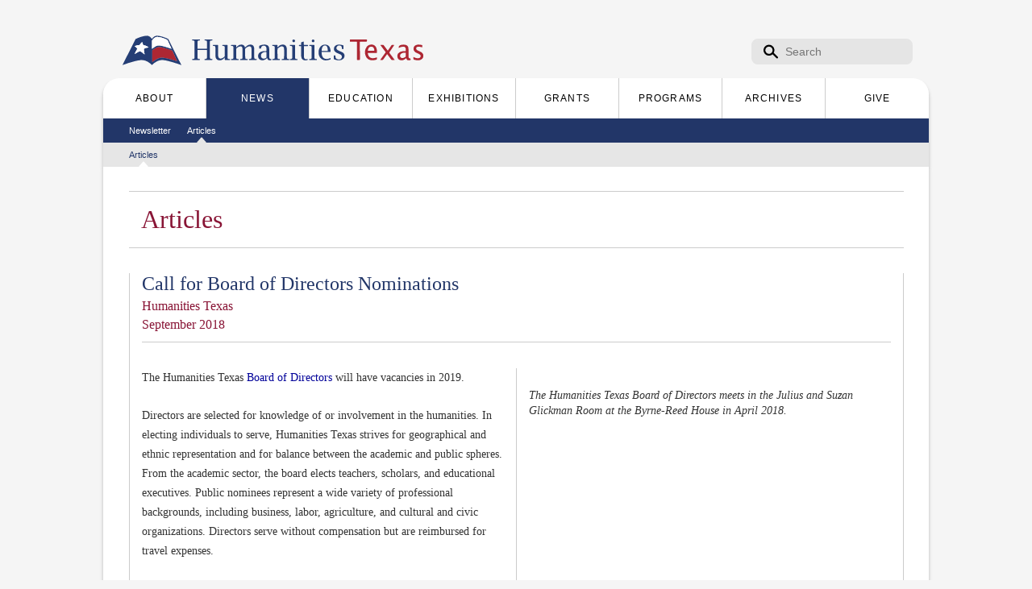

--- FILE ---
content_type: text/html; charset=utf-8
request_url: https://www.humanitiestexas.org/news/articles/call-board-directors-nominations-1
body_size: 5054
content:
<!DOCTYPE html>
<html lang="en" dir="ltr">

<head profile="http://www.w3.org/1999/xhtml/vocab">
  <meta charset="utf-8" />
<link rel="shortcut icon" href="https://www.humanitiestexas.org/sites/default/files/logo.ico" type="image/vnd.microsoft.icon" />
<script type="application/ld+json">{
    "@context": "https://schema.org",
    "@graph": [
        {
            "@type": "WebSite",
            "name": "Humanities Texas",
            "url": "https://www.humanitiestexas.org/"
        }
    ]
}</script>
<link rel="canonical" href="https://www.humanitiestexas.org/news/articles/call-board-directors-nominations-1" />
<link rel="shortlink" href="https://www.humanitiestexas.org/node/5319" />
<meta property="og:site_name" content="Humanities Texas" />
<meta property="og:type" content="article" />
<meta property="og:url" content="https://www.humanitiestexas.org/news/articles/call-board-directors-nominations-1" />
<meta property="og:title" content="Call for Board of Directors Nominations" />
  <title>Call for Board of Directors Nominations | Humanities Texas</title>
  <meta name="viewport" content="width=device-width, initial-scale=1, shrink-to-fit=no">
  <link type="text/css" rel="stylesheet" href="https://www.humanitiestexas.org/sites/default/files/css/css_kShW4RPmRstZ3SpIC-ZvVGNFVAi0WEMuCnI0ZkYIaFw.css" media="all" />
<link type="text/css" rel="stylesheet" href="https://www.humanitiestexas.org/sites/default/files/css/css_M5PRZHHBGSgaPvM4ChsKt6FzCDwhdazFIFkbSgRdmrU.css" media="all" />
<link type="text/css" rel="stylesheet" href="https://www.humanitiestexas.org/sites/default/files/css/css_PGbJgHCUCBf4dg7K9Kt8aAwsApndP4GZ9RuToPy3-Fk.css" media="all" />
<link type="text/css" rel="stylesheet" href="https://www.humanitiestexas.org/sites/default/files/css/css_QhIlQId0WEc50-sCx7s9SnmDGDaeEDUj_POkaNPpOks.css" media="all" />
<link type="text/css" rel="stylesheet" href="https://www.humanitiestexas.org/sites/default/files/css/css_ONAI2DmZDC2ASqyUUh_SyLUfu9eqdwX6cEcVV7PRSa4.css" media="print" />

<!--[if gt IE 9]><!-->
<link type="text/css" rel="stylesheet" href="https://www.humanitiestexas.org/sites/all/themes/htxweb/styles/htxweb-responsive.css?t93d4v" media="all" />
<!--<![endif]-->

<!--[if IE]>
<link type="text/css" rel="stylesheet" href="https://www.humanitiestexas.org/sites/all/themes/htxweb/styles/ie.css?t93d4v" media="all" />
<![endif]-->

<!--[if lte IE 8]>
<link type="text/css" rel="stylesheet" href="https://www.humanitiestexas.org/sites/all/themes/htxweb/styles/ie8.css?t93d4v" media="all" />
<![endif]-->

<!--[if lte IE 7]>
<link type="text/css" rel="stylesheet" href="https://www.humanitiestexas.org/sites/all/themes/htxweb/styles/ie6.css?t93d4v" media="all" />
<![endif]-->
<link type="text/css" rel="stylesheet" href="https://cdn.jsdelivr.net/npm/bootstrap-icons@1.11.3/font/bootstrap-icons.min.css?t93d4v" media="all" />
  
  <script src="/sites/all/themes/htxweb/scripts/jquery-3.4.1.min.js"></script>
  <script>
    var jQuery_3_4_1 = $.noConflict(true);
  </script>
  
  <script type="text/javascript" defer="defer" src="https://www.humanitiestexas.org/sites/default/files/google_tag/gtm_p79pxrn/google_tag.script.js?t93d4v"></script>
<script type="text/javascript" src="https://www.humanitiestexas.org/misc/jquery.js?v=1.4.4"></script>
<script type="text/javascript" src="https://www.humanitiestexas.org/misc/jquery-extend-3.4.0.js?v=1.4.4"></script>
<script type="text/javascript" src="https://www.humanitiestexas.org/misc/jquery-html-prefilter-3.5.0-backport.js?v=1.4.4"></script>
<script type="text/javascript" src="https://www.humanitiestexas.org/misc/jquery.once.js?v=1.2"></script>
<script type="text/javascript" src="https://www.humanitiestexas.org/misc/drupal.js?t93d4v"></script>
<script type="text/javascript" src="https://www.humanitiestexas.org/misc/form-single-submit.js?v=7.105"></script>
<script type="text/javascript" src="https://www.humanitiestexas.org/sites/all/modules/htx_schoolselect/js/htx_schoolselect.js?t93d4v"></script>
<script type="text/javascript" src="https://www.humanitiestexas.org/sites/all/themes/htxweb/scripts/gwt-htxthemer/htxthemer/htxthemer.nocache.js?1768793036"></script>
<script type="text/javascript" src="https://www.humanitiestexas.org/sites/all/themes/htxweb/scripts/bootstrap/bootstrap.min.js?1768793036"></script>
<script type="text/javascript" src="https://www.humanitiestexas.org/sites/all/themes/htxweb/scripts/nav.js?t93d4v"></script>
<script type="text/javascript" src="https://www.humanitiestexas.org/sites/all/themes/htxweb/scripts/newsletter-feature-more.js?t93d4v"></script>
<script type="text/javascript">
<!--//--><![CDATA[//><!--
jQuery.extend(Drupal.settings, {"basePath":"\/","pathPrefix":"","setHasJsCookie":0,"ajaxPageState":{"theme":"htxweb","theme_token":"wvACZUfeNXqgXroac33B9WBaLYdxjzn-dQbdrGW481M","js":{"https:\/\/www.humanitiestexas.org\/sites\/default\/files\/google_tag\/gtm_p79pxrn\/google_tag.script.js":1,"misc\/jquery.js":1,"misc\/jquery-extend-3.4.0.js":1,"misc\/jquery-html-prefilter-3.5.0-backport.js":1,"misc\/jquery.once.js":1,"misc\/drupal.js":1,"misc\/form-single-submit.js":1,"sites\/all\/modules\/htx_schoolselect\/js\/htx_schoolselect.js":1,"sites\/all\/themes\/htxweb\/scripts\/gwt-htxthemer\/htxthemer\/htxthemer.nocache.js":1,"sites\/all\/themes\/htxweb\/scripts\/bootstrap\/bootstrap.min.js":1,"sites\/all\/themes\/htxweb\/scripts\/nav.js":1,"sites\/all\/themes\/htxweb\/scripts\/newsletter-feature-more.js":1},"css":{"modules\/system\/system.base.css":1,"modules\/system\/system.menus.css":1,"modules\/system\/system.messages.css":1,"modules\/system\/system.theme.css":1,"modules\/comment\/comment.css":1,"modules\/field\/theme\/field.css":1,"sites\/all\/modules\/google_cse\/google_cse.css":1,"modules\/node\/node.css":1,"modules\/search\/search.css":1,"modules\/user\/user.css":1,"sites\/all\/modules\/views\/css\/views.css":1,"sites\/all\/modules\/ctools\/css\/ctools.css":1,"sites\/all\/themes\/thbase\/styles\/layout.css":1,"sites\/all\/themes\/thbase\/styles\/style.css":1,"sites\/all\/themes\/thbase\/styles\/colors.css":1,"sites\/all\/themes\/thbase\/system.menus.css":1,"sites\/all\/themes\/htxweb\/styles\/htxweb.css":1,"sites\/all\/themes\/htxweb\/styles\/print.css":1,"sites\/all\/themes\/htxweb\/styles\/htxweb-responsive.css":1,"sites\/all\/themes\/htxweb\/styles\/ie.css":1,"sites\/all\/themes\/htxweb\/styles\/ie8.css":1,"sites\/all\/themes\/htxweb\/styles\/ie6.css":1,"https:\/\/cdn.jsdelivr.net\/npm\/bootstrap-icons@1.11.3\/font\/bootstrap-icons.min.css":1}},"googleCSE":{"cx":"013240893332357845741:vxmpvqd2ppa","language":"","resultsWidth":600,"domain":"www.google.com"},"urlIsAjaxTrusted":{"\/news\/articles\/call-board-directors-nominations-1":true}});
//--><!]]>
</script>
  
  <!--[if lte IE 9]>
    <script src="http://s3.amazonaws.com/nwapi/nwmatcher/nwmatcher-1.2.4-min.js"></script>
    <script src="/sites/all/themes/htxweb/scripts/flexie.min.js"></script>
  <![endif]-->
  
  <!--[if lt IE 9]>
    <script src="http://html5shiv.googlecode.com/svn/trunk/html5.js"></script>
  <![endif]-->
</head>
<body class="html not-front not-logged-in no-sidebars page-node page-node- page-node-5319 node-type-article images-disabled url_news url_news-articles url_news-articles-call-board-directors-nominations-1 url_news-articles-call-board-directors-nominations-1_url url-depth-3 menu-level-4" >
  <script>
    document.body.className = document.body.className.replace(new RegExp('(\\s|^)images-disabled(\\s|$)'), ' ') + ' js-enabled style-loading';
  </script>
  <div id="skip-link">
    <a href="#main-content" class="element-invisible element-focusable">Skip to the main content</a>
  </div>
  
    <div class="region region-page-top">
    <noscript aria-hidden="true"><iframe src="https://www.googletagmanager.com/ns.html?id=GTM-P79PXRN" height="0" width="0" style="display:none;visibility:hidden"></iframe></noscript>
  </div>
  <div id="page-wrapper"><div id="page">

  <header id="global-header" class="with-secondary-menu"><div class="section clearfix">
    
    <div id="logo-name-container">
              <a href="/" title="Home" rel="home" id="logo">
          <img src="https://www.humanitiestexas.org/sites/all/themes/htxweb/logo.png" alt="Home" />
        </a>
      
              <div id="name-and-slogan">

                                    <div id="site-name">
                <strong>
                  <a href="/" title="Home" rel="home"><span>Humanities Texas</span></a>
                </strong>
              </div>
                      
          
        </div> <!-- /#name-and-slogan -->
          </div> <!-- /#logo-name-container -->

      <div class="region region-header">
    <div id="block-search-form" class="block block-search">

    
  <div class="content">
    <form class="google-cse" action="/news/articles/call-board-directors-nominations-1" method="post" id="search-block-form" accept-charset="UTF-8"><div><div class="container-inline">
      <h2 class="element-invisible">Search form</h2>
    <div class="form-item form-type-textfield form-item-search-block-form">
  <label class="element-invisible" for="edit-search-block-form--2">Search </label>
 <input title="Enter the terms you wish to search for." placeholder="Search" type="text" id="edit-search-block-form--2" name="search_block_form" value="" size="15" maxlength="128" class="form-text" />
</div>
<div class="form-actions form-wrapper" id="edit-actions"><input type="submit" id="edit-submit" name="op" value="Search" class="form-submit" /></div><input type="hidden" name="form_build_id" value="form-qz_h44U74gkuXC81JiRsRRwUz8jy4FeCrlCN9966QKI" />
<input type="hidden" name="form_id" value="search_block_form" />
</div>
</div></form>  </div>
</div>
  </div>

    <div id="global-menus" class="clearfix">
          <div id="main-menu" class="navigation">
        <button class="navbar-toggler collapsed" type="button"
          data-bs-toggle="collapse"
          data-bs-target=".navbar-collapse"
          aria-controls="main-menu-full main-menu-sm"
          aria-expanded="false"
          aria-label="Toggle Main Navigation">
          <span class="navbar-toggler-icon"></span>
        </button>
                  <div id="main-menu-sm" class="collapse navbar-collapse">
            <span class="active-main-nav-title">News</span>
          </div>
                <div id="main-menu-full" class="collapse navbar-collapse">
          <a class="responsive-site-name" href="/" title="Home" rel="home"><span class="sr-only">Humanities Texas</span></a>
          <h2 class="element-invisible">Main menu</h2><ul id="main-menu-links" class="links clearfix"><li class="menu-423 first"><a href="/about"><span class="dotted-inner">About</span></a></li>
<li class="menu-579 active-trail"><a href="/news" class="active-trail"><span class="dotted-inner">News</span></a></li>
<li class="menu-593"><a href="/education"><span class="dotted-inner">Education</span></a></li>
<li class="menu-594"><a href="/exhibitions"><span class="dotted-inner">Exhibitions</span></a></li>
<li class="menu-595"><a href="/grants"><span class="dotted-inner">Grants</span></a></li>
<li class="menu-590"><a href="/programs"><span class="dotted-inner">Programs</span></a></li>
<li class="menu-596"><a href="/archives"><span class="dotted-inner">Archives</span></a></li>
<li class="menu-597 last"><a href="/give"><span class="dotted-inner">Give</span></a></li>
</ul>          </div>
      </div> <!-- /#main-menu -->
    
    <div id="secondary-menu" class="navigation">
              <h2 class="element-invisible">Secondary menu</h2><ul id="secondary-menu-links" class="links inline clearfix"><li class="menu-630 first"><a href="/news/newsletters" title=""><span class="dotted-inner">Newsletter</span></a></li>
<li class="menu-608 active-trail last"><a href="/news/articles" class="active-trail"><span class="dotted-inner">Articles</span></a></li>
</ul>          </div> <!-- /#secondary-menu -->

    <div id="tertiary-menu" class="navigation">
              <h2 class="element-invisible">Tertiary menu</h2><ul id="tertiary-menu-links" class="links inline clearfix"><li class="menu-609 active-trail first last"><a href="/news/articles" title="" class="active-trail"><span class="dotted-inner">Articles</span></a></li>
</ul>          </div> <!-- /#tertiary-menu -->
    </div>

  </div></header> <!-- /.section, /#global-header -->

  
  
  <div id="main-wrapper" class="clearfix"><div id="main" class="clearfix">

    
    <div id="content" class="column"><div class="section">
            <a id="main-content"></a>
      <div class="title-wrapper">
                              </div>
              <div class="tabs">
                  </div>
                          <div class="region region-content">
    <div id="block-system-main" class="block block-system">

    
  <div class="content">
    <div id="node-5319" class="node node-article node-full clearfix">
  
  
  
            
  
  
  
  <div class="content clearfix">
    <div class="title-wrapper">
    <h1 class="title" id="page-title">
    Articles  </h1>
  <div class="nextprev"></div>
</div>
    <div class="banner">
      <div class="field field-name-body field-type-text-with-summary field-label-hidden ">
    <div class="field-items">
          <div class="field-item even"><h2>Call for Board of Directors Nominations</h2><h4>Humanities Texas<br />September 2018</h4><hr style="font-size: 13.008px;" /></div>
      </div>
</div>
    </div>
    
        <div class="multicolumn-container multicolumn-container-1-1">
                  <div class="multicolumn multicolumn-1">
              <div class="field field-name-field-column-1 field-type-text-long field-label-hidden ">
    <div class="field-items">
          <div class="field-item even"><p>The Humanities Texas <a title="Board of Directors" href="http://www.humanitiestexas.org/about/board-of-directors" target="_blank">Board of Directors</a> will have vacancies in 2019.</p><p>Directors are selected for knowledge of or involvement in the humanities. In electing individuals to serve, Humanities Texas strives for geographical and ethnic representation and for balance between the academic and public spheres. From the academic sector, the board elects teachers, scholars, and educational executives. Public nominees represent a wide variety of professional backgrounds, including business, labor, agriculture, and cultural and civic organizations. Directors serve without compensation but are reimbursed for travel expenses.</p><p>Nominations should include a cover letter describing the candidate's qualifications and indicating that he or she is willing to serve, along with six copies of the nominee's resume. Individuals may nominate themselves for consideration. Nomination materials may be submitted electronically.</p><p>Please submit nominations to:<br />John Kerr<br />Chair, Nominations and Elections Committee <br />Humanities Texas<br /> 1410 Rio Grande Street<br /> Austin, TX 78701 <br /><a href="mailto:nominations@humanitiestexas.org">nominations@humanitiestexas.org</a></p></div>
      </div>
</div>
              <div class="clearfix"></div>
            </div>
                        <div class="multicolumn multicolumn-2">
              <div class="field field-name-field-column-2 field-type-text-long field-label-hidden ">
    <div class="field-items">
          <div class="field-item even"><div class="sspd-captioned-image sspd-captioned-image-sspd-img sspd-img-wide" style="width: 449px;">
        <img  class="sspd-img sspd-img-wide" src="https://sspd.humanitiestexas.org/p.php?a=d31zc3dVPyc9JGFydmMtPjc/OjM9MiYwMDMlMS4lMjkiPjQjJj4jKDonMj8xLT4y&amp;amp;m=1739641075" alt="" title=""/><div class="sspd-caption-under">The Humanities Texas Board of Directors meets in the Julius and Suzan Glickman Room at the Byrne-Reed House in April 2018.</div></div></div>
      </div>
</div>
              <div class="clearfix"></div>
            </div>
                  <div class="clearfix"></div>
    </div>
    
  </div>
  
  
  
  
</div>
  </div>
</div>
  </div>
      
    </div></div> <!-- /.section, /#content -->

    
  </div> <!-- /#main --> 
  
  </div> <!-- /#main-wrapper -->
  
  <div id="footer-wrapper"><div class="section">
  
      
          <footer id="global-footer" class="clearfix">
          <div class="region region-footer">
    <div id="block-menu-menu-footer-links" class="block block-menu block-menu-menu-footer-links">

    <h2>Footer Links</h2>
  
  <div class="content">
    <ul class="menu clearfix"><li class="first leaf"><a href="/news/newsletters" title=""><span class="dotted-inner">E-newsletter</span></a></li>
<li class="leaf"><a href="/archives/digital-repository" title=""><span class="dotted-inner">Digital Repository</span></a></li>
<li class="leaf"><a href="/about/contact" title=""><span class="dotted-inner">Contact</span></a></li>
<li class="leaf"><a href="/programs/publications" title=""><span class="dotted-inner">Publications</span></a></li>
<li class="leaf"><a href="/about/board-of-directors" title=""><span class="dotted-inner">Board</span></a></li>
<li class="leaf"><a href="/credits" title=""><span class="dotted-inner">Credits</span></a></li>
<li class="last leaf"><a href="/site-map" title=""><span class="dotted-inner">Site Map</span></a></li>
</ul>  </div>
  <a href="/" title="Home" class="flag-home-link"><span class="dotted-inner">Home</span></a>
</div>
<div id="block-block-3" class="block block-block">

    
  <div class="content">
    <ul class="footer-social-network-links"><li class="footer-social-network-link-item"><a class="footer-social-network-link" target="_blank" href="https://www.instagram.com/humanitiestexas/" title="Instagram"><span class="dotted-inner"><i class="bi-instagram"></i></span></a></li><li class="footer-social-network-link-item"><a class="footer-social-network-link" target="_blank" href="https://www.linkedin.com/company/humanities-texas" title="LinkedIn"><span class="dotted-inner"><i class="bi-linkedin"></i></span></a></li><li class="footer-social-network-link-item"><a class="footer-social-network-link" target="_blank" href="https://www.youtube.com/user/HumanitiesTexas" title="YouTube"><span class="dotted-inner"><i class="bi-youtube"></i></span></a></li><li class="footer-social-network-link-item"><a class="footer-social-network-link" target="_blank" href="https://www.facebook.com/humanitiestexas/" title="Facebook"><span class="dotted-inner"><i class="bi-facebook"></i></span></a></li><li class="footer-social-network-link-item"><a class="footer-social-network-link" target="_blank" href="https://www.threads.net/@humanitiestexas" title="Threads"><span class="dotted-inner"><i class="bi-threads"></i></span></a></li><li class="footer-social-network-link-item"><a class="footer-social-network-link" target="_blank" href="https://twitter.com/humanitiestexas" title="X (Twitter)"><span class="dotted-inner"><i class="bi-twitter-x"></i></span></a></li></ul>  </div>
</div>
<div id="block-block-1" class="block block-block">

    
  <div class="content">
    <p>Copyright © 2024 Humanities Texas. <span class="htx-copyright-flag-logo"></span> All Rights Reserved.</p>  </div>
</div>
  </div>
      </footer> <!-- /#global-footer -->
      
  </div></div> <!-- /.section, /#footer-wrapper -->

</div>


</div> <!-- /#page, /#page-wrapper -->
    <div class="modal modal-popvideo" id="popvideo-modal" tabindex="-1">
  <div class="modal-dialog">
    <div class="modal-content">
      <div class="modal-header">
        <button class="btn-close" type="button" data-bs-dismiss="modal" aria-label="Close"></button>
      </div>
      <div class="modal-body">
        <div class="popvideo-modal-body ratio ratio-16x9">Loading...</div>
      </div>
    </div>
  </div>
</div></body>
</html>


--- FILE ---
content_type: text/html
request_url: https://www.humanitiestexas.org/sites/all/themes/htxweb/scripts/gwt-htxthemer/htxthemer/CB3045217810FF03E4B29459AC03C560.cache.html
body_size: 37118
content:
<!doctype html>
<html><head><meta charset="UTF-8" /><script>var $gwt_version = "2.7.0";var $wnd = parent;var $doc = $wnd.document;var $moduleName, $moduleBase;var $strongName = 'CB3045217810FF03E4B29459AC03C560';function __gwtStartLoadingFragment(frag) {  return $moduleBase + 'deferredjs/'  + $strongName + '/' + frag + '.cache.js';};function __gwtInstallCode(code) {var head = document.getElementsByTagName('head').item(0);var script = document.createElement('script');script.type = 'text/javascript';script.text = code;head.appendChild(script);};var $stats = $wnd.__gwtStatsEvent ? function(a) {return $wnd.__gwtStatsEvent(a);} : null,$sessionId = $wnd.__gwtStatsSessionId ? $wnd.__gwtStatsSessionId : null;$stats && $stats({moduleName:'htxthemer',sessionId:$sessionId,subSystem:'startup',evtGroup:'moduleStartup',millis:(new Date()).getTime(),type:'moduleEvalStart'});</script></head><body><script><!--
function u(){}
function ly(){}
function hy(){}
function mb(){}
function zb(){}
function Cg(){}
function Rg(){}
function Gk(){}
function Sk(){}
function al(){}
function sl(){}
function xl(){}
function Cl(){}
function Jl(){}
function io(){}
function XC(){}
function AD(){}
function CD(){}
function ED(){}
function GD(){}
function eE(){}
function gE(){}
function hE(){}
function jE(){}
function QE(){}
function SE(){}
function TG(){}
function VG(){}
function EI(){}
function II(){}
function IK(){}
function KK(){}
function FN(){}
function HN(){}
function BP(){}
function TR(){}
function CS(){}
function RS(){}
function wX(){}
function EX(){}
function oZ(){}
function vZ(){}
function xZ(){}
function Zg(){Ug()}
function _F(){$F()}
function vG(a){hF(a)}
function Pe(){Ie(this)}
function KY(){YV(this)}
function jb(a){this.a=a}
function qb(a){this.a=a}
function zk(a,b){a.a=b}
function wk(a,b){a.f=b}
function Ak(a,b){a.b=b}
function Ay(a,b){a.m=b}
function yy(a,b){a.h=b}
function zy(a,b){a.l=b}
function Lz(a,b){a.C=b}
function xJ(a,b){a.a=b}
function Bh(b,a){b.id=a}
function qg(a){this.a=a}
function Hg(a){this.a=a}
function Jg(a){this.a=a}
function rm(a){this.a=a}
function rJ(a){this.a=a}
function BI(a){this.a=a}
function WQ(a){this.a=a}
function XQ(a){this.a=a}
function uT(a){this.a=a}
function ET(a){this.a=a}
function gU(a){this.a=a}
function pU(a){this.a=a}
function fW(a){this.a=a}
function HW(a){this.a=a}
function MW(a){this.a=a}
function zW(a){this.d=a}
function yL(a){this.c=a}
function _g(){this.a=[]}
function Hl(){this.a={}}
function pE(){this.a=''}
function IE(){this.a=z_}
function Ge(){this.a=lf()}
function cF(){cF=hy;nG()}
function XK(){XK=hy;fL()}
function VN(){VN=hy;KL()}
function cz(){return bg}
function WC(a){return a}
function He(){return true}
function Yk(){this.c=++Vk}
function Ff(a){Af(sf,a)}
function xG(a){ai(a);yG(a)}
function PV(a){++a.b;rY(a)}
function QV(a){--a.b;rY(a)}
function Kf(a){a.b=0;a.c=0}
function vi(b,a){b.alt=a}
function wi(b,a){b.src=a}
function ui(b,a){b.target=a}
function yi(c,a,b){c[a]=b}
function Eh(c,a,b){c[a]=b}
function Gl(a,b,c){a.a[b]=c}
function zD(){wD();qD=this}
function OO(){zb.call(this)}
function qT(){XC.call(this)}
function xT(){Pe.call(this)}
function AT(){Pe.call(this)}
function cU(){Pe.call(this)}
function nU(){Pe.call(this)}
function EU(){Pe.call(this)}
function sY(){Pe.call(this)}
function d$(){Pe.call(this)}
function b$(){EZ.call(this)}
function UZ(){EZ.call(this)}
function iZ(){aZ.call(this)}
function sZ(){sZ=hy;rZ=uZ()}
function oP(){oP=hy;new pP}
function Te(){Te=hy;Se=new u}
function tg(){tg=hy;sg=new Cg}
function OY(){this.a=new KY}
function go(){go=hy;fo=new io}
function Vf(){return !!$stats}
function Nf(a){return a.c-a.b}
function Dg(a){return a.S()}
function pL(a,b){sL(a,b,a.c)}
function YD(a,b,c){SD(a,b,c)}
function Nz(a,b){Ah(a.kb(),b)}
function Pz(a,b){Zz(a.kb(),b)}
function $N(a,b){zh(a.a,T_,b)}
function tG(a,b){fG();uG(a,b)}
function Kh(a,b){a.opacity=b}
function Jf(a,b){a.a[a.c++]=b}
function DZ(c,a,b){c.a[a]=b}
function MU(a,b){return a===b}
function CU(a){return 5>a?5:a}
function DU(a){return a<5?a:5}
function Fh(b,a){b.tabIndex=a}
function $e(b,a){b[b.length]=a}
function Qe(a){Oe.call(this,a)}
function vm(a){sm.call(this,a)}
function UO(){VO.call(this,0)}
function $F(){$F=hy;ZF=new Yk}
function wJ(){wJ=hy;vJ=new KY}
function GR(){GR=hy;FR=new oR}
function tX(){tX=hy;sX=new wX}
function DX(){DX=hy;CX=new EX}
function zY(){this.a=new Date}
function Dz(a){return cF(),a.C}
function Gz(a){return cF(),a.C}
function GJ(a){return cF(),a.C}
function Lf(a){return a.a[a.b]}
function Fl(a,b){return a.a[b]}
function ZD(a){return a?[a]:[]}
function yT(a){Qe.call(this,a)}
function mU(a){Qe.call(this,a)}
function oU(a){Qe.call(this,a)}
function FU(a){Qe.call(this,a)}
function uV(a){Qe.call(this,a)}
function sV(a){uT.call(this,a)}
function RG(a){vm.call(this,a)}
function _I(a){XI.call(this,a)}
function _K(a){ZK.call(this,a)}
function GU(a){mU.call(this,a)}
function qV(){uT.call(this,'')}
function aZ(){this.a=this.xc()}
function EZ(){this.a=this.Cc()}
function Wf(a){return $stats(a)}
function WY(b,a){return b.a[a]}
function to(a,b){return UT(a,b)}
function Ng(a,b){Mg();Lg.W(a,b)}
function Rz(a,b){cF();sG(a.C,b)}
function HE(a,b,c){OE(a.a,b,c)}
function WN(a,b,c){zh(a.a,b,c)}
function ZI(a,b){FH(a.a,b,true)}
function Kz(a,b){Lz(a,(cF(),b))}
function XD(a,b){return PD(a,b)}
function RU(a){return a.length}
function ez(a){return a.tM===ly}
function Mf(a){return a.a[a.b++]}
function Lh(a){return !!a.altKey}
function LT(a){KT(a);return a.j}
function Ih(a){a=_U(a);return a}
function hG(a,b){a.__listener=b}
function fP(a,b){a.a=b;a.b=false}
function Gf(a,b){tf();Bf(sf,a,b)}
function JC(a){Lz(this,(cF(),a))}
function nI(a){Lz(this,(cF(),a))}
function Oe(a){this.f=a;Ie(this)}
function pP(){kD();mD.call(this)}
function ZQ(){kD();mD.call(this)}
function oR(){kD();mD.call(this)}
function KS(){kD();mD.call(this)}
function tT(){kD();mD.call(this)}
function cG(){cm.call(this,null)}
function az(){$y==null&&($y=[])}
function aE(a){new RegExp(a,'i')}
function ai(a){a.preventDefault()}
function pV(a,b){a.a+=b;return a}
function pX(a,b,c){a.splice(b,c)}
function Oz(a,b,c){Yz(a.kb(),b,c)}
function dA(a,b){!!a.A&&am(a.A,b)}
function bm(a,b){return om(a.a,b)}
function om(a,b){return OV(a.d,b)}
function GE(a,b){return NE(a.a,b)}
function Oh(a){return !!a.metaKey}
function Mh(a){return !!a.ctrlKey}
function BU(a){return Math.cos(a)}
function Ty(a){return a.l|a.m<<22}
function MY(a,b){return OV(a.a,b)}
function Io(a){return Ho(a)&&ez(a)}
function qF(a){cF();fG();uG(a,D_)}
function tI(a,b){ui((cF(),a.C),b)}
function yJ(a,b){vi((cF(),a.C),b)}
function IO(a,b){HO((cF(),a.C),b)}
function Re(a,b){Le.call(this,a,b)}
function Ib(a,b){this.b=a;this.a=b}
function Sf(a,b){this.b=a;this.a=b}
function Hf(a,b){this.a=a;this.b=b}
function Cc(a,b){this.a=a;this.b=b}
function dR(){bR();this.a=new gX}
function UB(){this.k=new vL(this)}
function Ch(b,a){b.innerHTML=a||''}
function Ah(b,a){b.className=a||''}
function nj(a,b){Cc.call(this,a,b)}
function yj(a,b){Cc.call(this,a,b)}
function Oj(a,b){Cc.call(this,a,b)}
function Qj(){Oj.call(this,'PX',0)}
function Tj(){Oj.call(this,'EX',3)}
function Sj(){Oj.call(this,'EM',2)}
function Uj(){Oj.call(this,'PT',4)}
function Vj(){Oj.call(this,'PC',5)}
function Wj(){Oj.call(this,'IN',6)}
function Xj(){Oj.call(this,'CM',7)}
function Yj(){Oj.call(this,'MM',8)}
function ak(a,b){Cc.call(this,a,b)}
function co(a,b){Cc.call(this,a,b)}
function rl(a,b){ZS(b,Ok(a),Pk(a))}
function lF(a,b){cF();fG();uG(a,b)}
function pF(a){return eG((cF(),a))}
function xg(a){return !!a.a||!!a.f}
function Ph(a){return !!a.shiftKey}
function Qh(a){return a.clientX||0}
function Rh(a){return a.clientY||0}
function NN(){return Math.random()}
function MO(a){return !!a.complete}
function Sh(a){a.stopPropagation()}
function TO(a){a.b+=a.a;return a.b}
function TD(c,a,b){c[a]=b;return c}
function UD(c,a,b){c[a]=b;return c}
function EJ(a,b){this.a=a;this.b=b}
function vR(a,b){this.a=a;this.b=b}
function WW(a,b){this.a=a;this.b=b}
function MZ(a,b){this.c=a;this.d=b}
function QZ(a,b){this.a=a;this.b=b}
function VO(a){this.b=100;this.a=a}
function gL(a,b){Cc.call(this,a,b)}
function rN(a,b){Le.call(this,a,b)}
function xN(a){pm(a.a,a.d,a.c,a.b)}
function fT(a){$(a);!!a.c&&wb(a.c)}
function Eo(a){return !Ho(a)&&ez(a)}
function XY(b,a){return b.a[a]||[]}
function lg(b,a){return b[a]?b[a]:0}
function qY(a,b){a._gwt_modCount=b}
function Zh(a,b){a.dispatchEvent(b)}
function XB(a,b){OB(a,b,(cF(),a.C))}
function Fk(a){a.a.a.lb(X$);UQ(a.a)}
function Bb(a){$wnd.clearTimeout(a)}
function gg(a){$wnd.clearTimeout(a)}
function ON(a){return Math.round(a)}
function Ko(a){return a==null?null:a}
function Ab(a){$wnd.clearInterval(a)}
function UK(a){JC.call(this,a);go()}
function Rj(){Oj.call(this,'PCT',1)}
function Cj(){yj.call(this,'LEFT',2)}
function cm(a){dm.call(this,a,false)}
function vI(a){wI.call(this,a,false)}
function kL(){gL.call(this,'LEFT',2)}
function kV(){kV=hy;hV={};jV={}}
function hg(){Xf!=0&&(Xf=0);$f=-1}
function VF(){if(!NF){IG();NF=true}}
function fG(){if(!dG){qG();dG=true}}
function fh(a){if(!a){throw new d$}}
function jh(a){if(!a){throw new nU}}
function KG(a,b){OB(a,b,(cF(),a.C))}
function WD(a,b,c){SD(a,xU(eg(b)),c)}
function qX(a,b,c,d){a.splice(b,c,d)}
function ci(a,b){a.textContent=b||''}
function bi(a,b){return a.contains(b)}
function OU(b,a){return b.indexOf(a)}
function KN(b,a){return String(b[a])}
function PD(b,a){return VD([b&&b[a]])}
function HV(a){return !a?null:a.fb()}
function f$(a){return a!=null?D(a):0}
function Wh(a){return a.scrollLeft||0}
function th(a){return a.className||''}
function DY(a){return a<10?'0'+a:''+a}
function Gb(a){this.a=a;zb.call(this)}
function cP(a){this.a=a;zb.call(this)}
function mZ(a){this.a=a;gX.call(this)}
function _Z(a){this.a=a;gX.call(this)}
function qm(a){this.d=new KY;this.c=a}
function wh(a){return a.offsetWidth||0}
function Ho(a){return Array.isArray(a)}
function xh(b,a){b.removeAttribute(a)}
function zh(c,a,b){c.setAttribute(a,b)}
function sj(){nj.call(this,'FIXED',3)}
function Dj(){yj.call(this,'RIGHT',3)}
function lL(){gL.call(this,'RIGHT',3)}
function iL(){gL.call(this,'CENTER',0)}
function Aj(){yj.call(this,'CENTER',0)}
function pj(){nj.call(this,'STATIC',0)}
function dk(){ak.call(this,'HIDDEN',1)}
function LK(){EK.call(this,$doc.body)}
function Bj(){yj.call(this,'JUSTIFY',1)}
function gX(){this.b=uo(cx,H$,1,0,3,1)}
function Of(a){this.a=uo(Oo,E$,0,a,7,1)}
function eg(a){return a.$H||(a.$H=++Yf)}
function By(a){return a.l+a.m*e_+a.h*f_}
function py(a,b,c){return {l:a,m:b,h:c}}
function Ez(a){return uh((cF(),a.C),i_)}
function Fz(a){return uh((cF(),a.C),j_)}
function iE(){iE=hy;cE();gD(_s,new jE)}
function dE(){dE=hy;cE();gD(Vs,new eE)}
function fE(){fE=hy;_C();gD(Xs,new gE)}
function _j(){_j=hy;$j=new ck;Zj=new dk}
function QG(){QG=hy;OG=new TG;PG=new VG}
function QS(){QS=hy;PS=new KS;OS=JS(PS)}
function bR(){bR=hy;aR=new ZQ;_Q=YQ(aR)}
function BR(){BR=hy;AR=new oR;zR=iR(AR)}
function pT(){pT=hy;oT=new tT;nT=sT(oT)}
function ND(){if(!LD){LD=new zD;KT(Ps)}}
function JY(a){var b;b=D(a);return ~~b}
function fy(a){var b=ey;return ky(b[a])}
function bV(a,b,c){return a.substr(b,c)}
function Fo(a,b){return a!=null&&zo(a,b)}
function LU(b,a){return b.charCodeAt(a)}
function mh(b,a){return b.appendChild(a)}
function qh(b,a){return b.removeChild(a)}
function uh(b,a){return parseInt(b[a])|0}
function aV(a){return uo(gx,H$,2,a,4,1)}
function NY(a,b){return WV(a.a,b)!=null}
function kE(c,a,b){return a.replace(c,b)}
function PU(b,a){return b.lastIndexOf(a)}
function Jo(a){return typeof a==='string'}
function Xe(a){return a==null?null:a.name}
function KT(a){if(a.j!=null){return}YT(a)}
function Ie(a){a.g=null;Ng(a,a.f);return a}
function ck(){ak.call(this,'VISIBLE',0)}
function jL(){gL.call(this,'JUSTIFY',1)}
function qj(){nj.call(this,'RELATIVE',1)}
function rj(){nj.call(this,'ABSOLUTE',2)}
function NK(a){this.c=a;this.a=!!this.c.u}
function db(a){this.j=new jb(this);this.s=a}
function dm(a,b){this.a=new qm(b);this.b=a}
function Le(a,b){this.e=b;this.f=a;Ie(this)}
function ZU(a,b){return bV(a,b,a.length-b)}
function NE(a,b){return $wnd[a].getItem(b)}
function wU(a,b){return (a>>>0).toString(b)}
function ri(b,a){return b.getElementById(a)}
function Fb(a,b){return $wnd.setTimeout(a,b)}
function di(a){return a.currentTarget||$wnd}
function We(a){return a==null?null:a.message}
function Ao(a){return String.fromCharCode(a)}
function _f(a,b,c){return a.apply(b,c);var d}
function Qg(a){Mg();return parseInt(a)||-1}
function pY(a,b){qY(b,a._gwt_modCount)}
function Cz(a,b){Oz(a,Uz(a.kb())+'-'+b,true)}
function bT(a){ab(a,ON((1-a.a)*1000),lf())}
function Ag(a,b){a.a=Eg(a.a,[b,false]);yg(a)}
function Eg(a,b){!a&&(a=[]);$e(a,b);return a}
function HO(a,b){a.style['opacity']=''+WO(b)}
function QU(c,a,b){return c.lastIndexOf(a,b)}
function t(a){return LT(B(a))+'@'+wU(D(a),16)}
function Eb(a,b){return $wnd.setInterval(a,b)}
function fV(a){return String.fromCharCode(a)}
function Go(a){return a!=null&&!Jo(a)&&!ez(a)}
function DN(){return typeof $wnd.fleXenv!=M$}
function Th(a,b){return a.getAttribute(b)||''}
function _l(a,b,c){return new rm(gm(a.a,b,c))}
function fm(a,b){!a.a&&(a.a=new gX);_W(a.a,b)}
function Hz(a,b){Oz(a,Uz(a.kb())+'-'+b,false)}
function bO(a,b){VN();cO.call(this,a,false,b)}
function zf(a,b){Vf()&&Wf(Uf(a,'begin',b,-1))}
function zU(){zU=hy;yU=uo($w,H$,54,256,0,1)}
function _k(){_k=hy;$k=new Zk(X$,new al)}
function wl(){wl=hy;vl=new Zk(Y$,new xl)}
function Bl(){Bl=hy;Al=new Zk(Z$,new Cl)}
function Ek(){Ek=hy;Dk=new Zk('blur',new Gk)}
function Rk(){Rk=hy;Qk=new Zk('click',new Sk)}
function Ug(){Ug=hy;Error.stackTraceLimit=64}
function nb(a){$wnd.cancelAnimationFrame(a.id)}
function Cb(a,b){return s$(function(){a.M(b)})}
function YU(a,b){return MU(bV(a,0,b.length),b)}
function lm(a,b){var c;c=mm(a,b,null);return c}
function RT(a,b){var c;c=OT(a,b);c.e=2;return c}
function WS(a,b){a>0&&(a=0);a<b&&(a=b);return a}
function xR(a,b,c){this.a=a;this.c=b;this.b=c}
function ub(){this.a=new gX;this.b=new Gb(this)}
function Ll(a){var b;if(Il){b=new Jl;a.hb(b)}}
function hm(a,b,c,d){var e;e=km(a,b,c);e.oc(d)}
function OE(a,b,c){NE(a,b);$wnd[a].setItem(b,c)}
function aX(a,b){gh(b,a.b.length);return a.b[b]}
function hf(b,a){b.setTime(a);return b.getTime()}
function YK(a){var b;b=RK(a);return b==null?'':b}
function $D(a){var b;b=ZD(null);RD(b,a);return b}
function hh(a){if(a==null){throw new EU}return a}
function nV(){if(iV==256){hV=jV;jV={};iV=0}++iV}
function fz(){$wnd.setTimeout(s$(qN));mF();XO()}
function bJ(a){UB.call(this);Lz(this,(cF(),a))}
function aJ(a){$I.call(this);FH(this.a,a,true)}
function sm(a){Re.call(this,um(a),tm(a));this.a=a}
function fR(a,b){this.a=a;this.b=b;XC.call(this)}
function lT(a,b){this.a=a;this.b=b;zb.call(this)}
function vL(a){this.b=a;this.a=uo(zu,H$,5,4,0,1)}
function $W(a,b,c){ih(b,a.b.length);qX(a.b,b,0,c)}
function _W(a,b){xo(a.b,a.b.length,b);return true}
function WV(a,b){return Jo(b)?XV(a,b):_Y(a.a,b)}
function OV(a,b){return Jo(b)?TV(a,b):!!YY(a.a,b)}
function EV(a,b){return b===a?'(this Map)':''+b}
function iy(a){return a instanceof Array?a[0]:null}
function FK(a){DK();try{a.ub()}finally{NY(CK,a)}}
function SF(a){VF();return TF(Il?Il:(Il=new Yk),a)}
function nD(a,b){kD();return b.querySelectorAll(a)}
function VY(c,a){var b=c.a;return b[a]||(b[a]=[])}
function rY(a){var b;b=a._gwt_modCount|0;qY(a,b+1)}
function zG(a){var b;b=di(a);Eh(b,K_,a.type);yG(a)}
function IC(a){var b;eA(a);b=a.Bb();-1==b&&a.Cb(0)}
function sb(a,b){dX(a.a,b);a.a.b.length==0&&wb(a.b)}
function GH(a){this.a=a;this.b=Um(a);this.c=this.b}
function cT(a){this.b=a;cb.call(this);this.a=XS(a)}
function hT(a){this.b=a;cb.call(this);this.a=XS(a)}
function AJ(a){wJ();zJ.call(this,(EE(),new BE(a)))}
function XI(a){VI.call(this,a,NU('span',a.tagName))}
function UQ(a){MU(YK(a.b),'')?a.a.lb(u0):a.a.jb(u0)}
function RV(a,b){return Jo(b)?SV(a,b):HV(YY(a.a,b))}
function Gy(a,b){return a.l==b.l&&a.m==b.m&&a.h==b.h}
function vh(b,a){return b[a]==null?null:String(b[a])}
function IL(a,b){a&&(a.onload=null);b.onsubmit=null}
function LY(a,b){var c;c=UV(a.a,b,a);return c==null}
function PT(a,b,c){var d;d=OT(a,b);aU(c,d);return d}
function OT(a,b){var c;c=new MT;c.f=a;c.d=b;return c}
function DK(){DK=hy;AK=new IK;BK=new KY;CK=new OY}
function DT(){DT=hy;BT=new ET(false);CT=new ET(true)}
function ql(){ql=hy;pl=new Zk('mousemove',new sl)}
function LE(){LE=hy;JE=ME(z_);KE=ME('sessionStorage')}
function cE(){cE=hy;_C();gD(Zs,new hE);KT(Zs);KT(Zs)}
function TF(a,b){return _l((!OF&&(OF=new cG),OF),a,b)}
function UV(a,b,c){return Jo(b)?VV(a,b,c):$Y(a.a,b,c)}
function B(a){return Jo(a)?gx:Eo(a)?a.cZ:Io(a)?a.cZ:nq}
function ZY(a){return Object.getOwnPropertyNames(a.a)}
function AZ(a){return Object.getOwnPropertyNames(a.a)}
function XV(a,b){return b==null?_Y(a.a,null):a.c.Hc(b)}
function IY(a,b){return Ko(a)===Ko(b)||a!=null&&w(a,b)}
function e$(a,b){return Ko(a)===Ko(b)||a!=null&&w(a,b)}
function zo(a,b){return Jo(a)&&!!yo[b]||a.cM&&!!a.cM[b]}
function Uy(a,b){return {l:a.l^b.l,m:a.m^b.m,h:a.h^b.h}}
function ST(a,b){var c;c=OT('',a);c.i=b;c.e=1;return c}
function gD(a,b){_C();!ZC&&(ZC={});WD(ZC,a,b);return a}
function Do(a){if(a!=null&&!Jo(a)){throw new cU}return a}
function Mo(a){if(a!=null){throw new cU}return null}
function VI(a){Lz(this,(cF(),a));this.a=new GH(this.C)}
function EK(a){UB.call(this);Lz(this,(cF(),a));eA(this)}
function HU(a,b,c){this.a=L$;this.d=a;this.b=b;this.c=c}
function BN(a,b,c,d){this.a=a;this.d=b;this.c=c;this.b=d}
function wf(a,b,c){xo(a.g,b,c);yf(a,b)||Jf(a.j,b);Df(a)}
function cR(a){aD(_Q,vo(to(Is,1),H$,42,0,[new fR(a,a)]))}
function eo(){bo();return vo(to(ks,1),H$,81,0,[ao,_n,$n])}
function bk(){_j();return vo(to(wr,1),H$,69,0,[$j,Zj])}
function WO(a){if(a<0){return 0}if(a>1){return 1}return a}
function WU(c,a,b){b=cV(b);return c.replace(RegExp(a),b)}
function EN(){$wnd.fleXenv.initByClass('flexcroll')}
function fg(a){$wnd.setTimeout(function(){throw a},0)}
function qN(){var a;a=tN();if(!MU(P_,a)){throw new sN(a)}}
function FS(){this.a=(!FE&&(LE(),JE)&&(FE=new IE),FE)}
function yN(a,b,c){this.a=a;this.d=b;this.c=null;this.b=c}
function zN(a,b,c){this.a=a;this.d=b;this.c=null;this.b=c}
function mO(a,b){VN();cO.call(this,a,false,b);this.c=false}
function SV(a,b){return b==null?HV(YY(a.a,null)):a.c.Dc(b)}
function SU(b,a){return (new RegExp('^('+a+')$')).test(b)}
function YQ(a){return _C(),new eD(lD('a[data-popup]',a.a))}
function sT(a){return _C(),new eD(lD('div.hoverzoom',a.a))}
function nR(a){return _C(),new eD(lD('div.filters-form',a))}
function ji(a){return typeof a.tabIndex!=M$?a.tabIndex:-1}
function Lo(a){return ~~Math.max(Math.min(a,u$),-2147483648)}
function oj(){mj();return vo(to(er,1),H$,45,0,[lj,kj,ij,jj])}
function zj(){xj();return vo(to(jr,1),H$,46,0,[tj,uj,vj,wj])}
function xj(){xj=hy;tj=new Aj;uj=new Bj;vj=new Cj;wj=new Dj}
function mj(){mj=hy;lj=new pj;kj=new qj;ij=new rj;jj=new sj}
function fL(){fL=hy;bL=new iL;cL=new jL;dL=new kL;eL=new lL}
function hL(){fL();return vo(to(uu,1),H$,48,0,[bL,cL,dL,eL])}
function VV(a,b,c){return b==null?$Y(a.a,null,c):a.c.Gc(b,c)}
function RO(a,b,c){this.c=a;this.b=b;this.a=c;zb.call(this)}
function gP(a){this.c=a;cb.call(this);this.a=0;this.b=false}
function $B(){UB.call(this);Kz(this,$doc.createElement(r_))}
function VU(c,a,b){b=cV(b);return c.replace(RegExp(a,'g'),b)}
function jF(a){cF();return a.__gwt_resolve?a.__gwt_resolve():a}
function D(a){return Jo(a)?mV(a):Eo(a)?a.hC():Io(a)?eg(a):eg(a)}
function mW(a){jh(!!a.b);oY(a.d,a);a.b.Sb();a.b=null;pY(a.d,a)}
function OB(a,b,c){hA(b);pL(a.k,b);cF();mh(c,jF(b.C));jA(b,a)}
function LG(a,b){var c;c=TB(a,b);c&&MG((cF(),b.C));return c}
function QT(a,b,c,d){var e;e=OT(a,b);aU(c,e);e.e=d?8:0;return e}
function Bo(a,b){if(a!=null&&!zo(a,b)){throw new cU}return a}
function BE(a){if(a==null){throw new FU('uri is null')}this.a=a}
function og(a,b,c){this.e=a;this.c=a;this.a=b;this.b=c;this.d=0}
function pm(a,b,c,d){a.b>0?fm(a,new BN(a,b,c,d)):jm(a,b,c,d)}
function gT(a){var b;b=ON(a.a*1500);a.c=new lT(a,b);xb(a.c,750)}
function wG(a){var b;b=!hF(a);if(b||!jG){return}dF(a,jG)&&Sh(a)}
function uL(a,b){var c;c=rL(a,b);if(c==-1){throw new d$}tL(a,c)}
function UT(a,b){var c=a.a=a.a||[];return c[b]||(c[b]=a.$b(b))}
function gG(a){var b=a.__listener;return !Go(b)&&Fo(b,13)?b:null}
function GW(a){var b;b=new nW((new fW(a.a)).a);return new MW(b)}
function ky(a){function b(){}
;b.prototype=a||{};return new b}
function WE(){var a;if(!TE||ZE()){a=new KY;YE(a);TE=a}return TE}
function GK(){DK();try{SG(CK,AK)}finally{YV(CK.a);YV(BK)}}
function eD(a){_C();this.a=uo(nq,H$,0,0,2,1);this.b=[];cD(this,a)}
function DW(a,b){this.a=a;zW.call(this,a);ih(b,a.ic());this.b=b}
function QO(a,b,c){this.a=new RO(a,b,c);xb(this.a,(c.b+=c.a,c.b))}
function tf(){tf=hy;sf=new Ef(4,vo(to(Oo,1),E$,0,7,[]),new _g)}
function EE(){EE=hy;new RegExp('%5B','g');new RegExp('%5D','g')}
function KL(){KL=hy;JL=navigator.userAgent.indexOf('Chrome')!=-1}
function mR(a){return _C(),new eD($D(a.getElementsByTagName(v0)))}
function lR(a){return _C(),new eD(lD('a.refine-results-link',a))}
function hR(a){return _C(),new eD(lD('a.back-to-results-link',a.a))}
function lW(a){return oY(a.d,a),fh(kW(a)),a.b=a.a,Bo(a.a.Rb(),30)}
function ii(a){return a.documentElement.scrollTop||a.body.scrollTop}
function w(a,b){return Jo(a)?MU(a,b):Eo(a)?a.eQ(b):Io(a)?a===b:a===b}
function HG(a,b){for(var c in a){a.hasOwnProperty(c)&&b(c,a[c])}}
function eO(a){VN();var b;b=new aO(a);IC(b);DK();LY(CK,b);return b}
function Co(a){if(a!=null&&!(!Jo(a)&&!ez(a))){throw new cU}return a}
function lE(a){if(a==null){throw new FU('html is null')}this.a=a}
function WT(a){if(a.dc()){return null}var b=a.i;var c=ey[b];return c}
function eW(a,b){if(Fo(b,30)){return CV(a.a,Bo(b,30))}return false}
function cg(a,b,c){var d;d=ag();try{return _f(a,b,c)}finally{dg(d)}}
function dg(a){a&&vg((tg(),sg));--Xf;if(a){if($f!=-1){gg($f);$f=-1}}}
function wb(a){if(!a.f){return}++a.d;a.e?Ab(a.f.a):Bb(a.f.a);a.f=null}
function ib(a,b){bb(a.a,b)?(a.a.q=a.a.s.L(a.a.j,a.a.n)):(a.a.q=null)}
function oY(a,b){if(b._gwt_modCount!=a._gwt_modCount){throw new sY}}
function ih(a,b){if(a<0||a>b){throw new yT('Index: '+a+', Size: '+b)}}
function gh(a,b){if(a<0||a>=b){throw new yT('Index: '+a+', Size: '+b)}}
function UC(a,b){var c;c=b?fD(b):null;if(c){a.c=true;VC(a,c)}else{SC()}}
function hF(a){cF();var b;b=wF(nF,a);if(!b&&!!a){Sh(a);ai(a)}return b}
function AG(a){var b;b=di(a);while(!!b&&!gG(b)){b=b.parentNode}return b}
function ny(a){var b,c,d;b=a&c_;c=a>>22&c_;d=a<0?d_:0;return py(b,c,d)}
function MK(a){if(!a.a||!a.c.u){throw new d$}a.a=false;return a.b=a.c.u}
function YV(a){sZ();a.a=rZ.Ac();a.a.b=a;a.c=rZ.Bc();a.c.b=a;a.b=0;rY(a)}
function Ve(a){Te();this.e=null;this.f=null;this.a='';this.b=a;this.a=''}
function eZ(a){this.g=a;this.d=ZY(this.g);this.a=uo(Yx,H$,30,0,0,1)}
function zJ(a){xJ(this,new HJ(this,a));Ah((cF(),this.C),'gwt-Image')}
function JS(a){return _C(),new eD(lD('a[data-txorig-file=true]',a.a))}
function mi(a){return a.getBoundingClientRect&&a.getBoundingClientRect()}
function gi(a){return a.documentElement.scrollLeft||a.body.scrollLeft}
function TV(a,b){return b==null?!!YY(a.a,null):!(a.c.Dc(b)===undefined)}
function cX(a,b){var c;c=(gh(b,a.b.length),a.b[b]);pX(a.b,b,1);return c}
function uo(a,b,c,d,e,f){var g;g=wo(e,d);vo(to(a,f),b,c,e,g);return g}
function Vh(a){var b=a.parentNode;(!b||b.nodeType!=1)&&(b=null);return b}
function rR(a){var b;b=a.split('?');if(b.length>1){return b[1]}return ''}
function tm(a){var b;b=a.zb();if(!b.Qb()){return null}return Bo(b.Rb(),16)}
function XF(){var a;if(NF){a=new _F;!!OF&&am(OF,a);return null}return null}
function lf(){if(Date.now){return Date.now()}return (new Date).getTime()}
function MG(a){yi(a.style,L_,'');yi(a.style,M_,'');yi(a.style,N$,'')}
function ZK(a){UK.call(this,a,(!RE&&(RE=new SE),!PE&&(PE=new QE)))}
function Qf(a,b,c){Re.call(this,'Install of '+a+' failed with text '+b,c)}
function VC(a,b){WC(a,(cF(),b.C));if(a.c){a.c=false;SC()}else{a.Db(b.C)}}
function FH(a,b,c){c?Ch(a.a,b):ci(a.a,b);if(a.c!=a.b){a.c=a.b;Vm(a.a,a.b)}}
function ZO(a){var b;wb(a.k);b=a.e+1;b>a.f.b.length-1&&(b=0);$O(a,b,a.a)}
function yG(a){var b;b=AG(a);if(!b){return}eF(a,b.nodeType!=1?null:b,gG(b))}
function dF(a,b){cF();var c;c=gG(b);if(!c){return false}eF(a,b,c);return true}
function dX(a,b){var c;c=bX(a,b,0);if(c==-1){return false}a.sc(c);return true}
function rL(a,b){var c;for(c=0;c<a.c;++c){if(a.a[c]==b){return c}}return -1}
function ZE(){var a=$doc.cookie;if(a!=UE){UE=a;return true}else{return false}}
function xL(a){if(a.b>=a.c.c){throw new d$}a.a=a.c.a[a.b];++a.b;return a.a}
function bX(a,b,c){for(;c<a.b.length;++c){if(e$(b,a.b[c])){return c}}return -1}
function xf(a){var b;for(b=0;b<a.length;b++){if(a[b]){return false}}return true}
function $h(a){var b=a.button;if(b==1){return 4}else if(b==2){return 2}return 1}
function RK(a){var b;b=vh((cF(),a.C),'value');if(MU('',b)){return null}return b}
function Cf(a,b){a.b=b;zf(b==a.f?F$:'download'+b,b);jg(a.e,b,new Sf(a,b))}
function Qz(a,b){b==null||b.length==0?xh((cF(),a.C),k_):zh((cF(),a.C),k_,b)}
function $I(){XI.call(this,$doc.createElement(r_));Ah((cF(),this.C),'gwt-HTML')}
function mP(a){return eval('('+$doc.getElementById(a+'-config').innerHTML+')')}
function qR(){qR=hy;pR=$doc.getElementById('repository-search-filters');new oR}
function Zy(){Zy=hy;Vy=py(c_,c_,524287);Wy=py(0,0,h_);Xy=Iy(1);Iy(2);Yy=Iy(0)}
function bo(){bo=hy;ao=new co('RTL',0);_n=new co('LTR',1);$n=new co('DEFAULT',2)}
function Pj(){Nj();return vo(to(tr,1),H$,28,0,[Mj,Kj,Fj,Gj,Lj,Jj,Hj,Ej,Ij])}
function XE(a){if(VE){return true}return !(a.indexOf('=')!=-1||a.indexOf(';')!=-1)}
function OD(a){if(a.length){for(i=a.length-1;i>=0;i--)delete a[i];a.length=0}}
function by(b,c){if(b&&typeof b==t$){try{b.__gwt$exception=c}catch(a){}}}
function kg(b,c){function d(a){c.U(a)}
return __gwtStartLoadingFragment(b,s$(d))}
function ab(a,b,c){a.F();a.o=true;a.p=false;a.k=b;a.t=c;a.n=null;++a.r;ib(a.j,lf())}
function vg(a){var b,c;if(a.c){c=null;do{b=a.c;a.c=null;c=Fg(b,c)}while(a.c);a.c=c}}
function ug(a){var b,c;if(a.b){c=null;do{b=a.b;a.b=null;c=Fg(b,c)}while(a.b);a.b=c}}
function ei(a){var b,c;c=mi(a);b=c?c.left+hi(a.ownerDocument.body):ki(a);return b|0}
function Uz(a){var b,c;b=th(a);c=OU(b,eV(32));if(c>=0){return b.substr(0,c)}return b}
function CZ(a,b){var c;c=a.a[b];if(!(c===undefined)){delete a.a[b];QV(a.b)}return c}
function Uh(a){var b=a.firstChild;while(b&&b.nodeType!=1)b=b.nextSibling;return b}
function aU(a,b){var c;if(!a){return}b.i=a;var d=WT(b);if(!d){ey[a]=[b];return}d.cZ=b}
function Iz(a,b){var c=a.parentNode;if(!c){return}c.insertBefore(b,a);c.removeChild(a)}
function TC(a,b){var c;return c=fD(b),c?(WC(a,(cF(),c.C)),VC(a,c),null):a.Db(b),null}
function RD(a,b){var c,d,e;c=b;for(d=0,e=QD(c);d<e;d++){SD(a,xU(QD(a)),PD(c,xU(d)))}}
function _O(a,b){IO(a.i,b);IO(a.f,b);b>0?Yz(Gz(a.f),i0,false):Yz(Gz(a.f),i0,true)}
function iA(a,b){a.v&&(cF(),hG(a.C,null));!!a.C&&Iz(a.C,b);a.C=b;a.v&&(cF(),hG(a.C,a))}
function qS(a){var b;b=ri($doc,a+t0);return !!b&&NU(b.tagName,o0)&&MU(Th(b,'type'),p0)}
function JR(a,b){var c;for(c=0;c<b.length;++c){if(MU(a,b[c])){return true}}return false}
function _D(a,b){var c,d,e;for(d=0,e=b.length;d<e;++d){c=b[d];SD(a,xU(QD(a)),c)}return a}
function _y(){az();var a=$y;for(var b=0;b<arguments.length;b++){a.push(arguments[b])}}
function _N(){aO.call(this,(cF(),$doc.createElement('a')));Ah(this.C,'th-ActionLink')}
function nW(a){this.d=a;this.c=this.d.c.yc();this.a=this.c;qY(this,a._gwt_modCount)}
function sG(a,b){var c,d;fG();c=iG;d=c[b]||c['_default_'];a.addEventListener(b,d,false)}
function DJ(a,b){var c;c=vh((cF(),b.C),K_);MU(E_,c)&&(a.a=new EJ(a,b),Ag((tg(),sg),a.a))}
function wg(a){var b;if(a.a){b=a.a;a.a=null;!a.f&&(a.f=[]);Fg(b,a.f)}!!a.f&&(a.f=zg(a.f))}
function uf(a){var b;while(Nf(a.j)>0&&a.d[Lf(a.j)]){b=Mf(a.j);b<a.g.length&&xo(a.g,b,null)}}
function nP(a){var b;b=ri($doc,a+'-config');return !!b&&NU(b.tagName,o0)&&MU(Th(b,'type'),p0)}
function NO(){return $wnd.opera||navigator.userAgent.toLowerCase().indexOf('opera')>-1}
function dz(a,b){typeof window===t$&&typeof window['$gwt']===t$&&(window['$gwt'][a]=b)}
function Zz(a,b){if(!a){throw new Qe(l_)}b=_U(b);if(b.length==0){throw new mU(m_)}aA(a,b)}
function eF(a,b,c){cF();var d;d=aF;aF=a;b==bF&&eG(a.type)==8192&&(bF=null);c.tb(a);aF=d}
function BZ(a,b,c){var d;d=a.a[b];d===undefined&&PV(a.b);DZ(a,b,c===undefined?null:c);return d}
function SD(a,b,c){Fo(c,61)?TD(a,b,Bo(c,61).a):Fo(c,77)?UD(a,b,Bo(c,77).ec()):(a[b]=c,a);return a}
function ah(a,b,c,d){(b==200||b==0)&&d!=null&&d.length!=0?ng(a,d):mg(a,new Pf(a.e,b,c),true)}
function Pf(a,b,c){Qe.call(this,'Download of '+a+' failed with status '+b+'('+c+')')}
function cO(a,b,c){VN();_N.call(this);b?(cF(),Ch(this.a,a)):(cF(),ci(this.a,a));zh(this.a,T_,c)}
function sN(a){rN.call(this,''+(Q_+a+').\n'+R_),Fo(Q_+a+').\n'+R_,16)?Bo(Q_+a+').\n'+R_,16):null)}
function xD(a){var b,c;c=a;for(b=0;b<vD.length;){c=ID(c,G(vD[b++]),vD[b++])}return './/'+c}
function sR(a){var b,c;b=nR(pR);if(b.a.length==1){c=lR(pR);c.a.length==1&&tR(a,bD(c,0),bD(b,0))}}
function fi(a){var b,c,d;b=mi(a);c=b?b.top+((a.ownerDocument.body.scrollTop||0)|0):li(a);return c|0}
function uX(a){tX();var b,c,d;d=0;for(c=a.zb();c.Qb();){b=c.Rb();d=d+(b!=null?D(b):0);d=~~d}return d}
function wV(a,b){var c,d;hh(b);for(d=b.zb();d.Qb();){c=d.Rb();if(!a.fc(c)){return false}}return true}
function Pg(a){var b=/function(?:\s+([\w$]+))?\s*\(/;var c=b.exec(a);return c&&c[1]||J$}
function kW(a){if(a.a.Qb()){return true}if(a.a!=a.c){return false}a.a=a.d.a.yc();return a.a.Qb()}
function $(a){if(!a.o){return}a.u=a.p;a.n=null;a.o=false;a.p=false;if(a.q){a.q.F();a.q=null}a.G()}
function yg(a){if(!a.i){a.i=true;!a.e&&(a.e=new Hg(a));Gg(a.e,1);!a.g&&(a.g=new Jg(a));Gg(a.g,50)}}
function Yz(a,b,c){if(!a){throw new Qe(l_)}b=_U(b);if(b.length==0){throw new mU(m_)}c?sh(a,b):yh(a,b)}
function kP(a,b){if(b){Cz(a.k,m0);Cz(a.k,a.n+'-selected')}else{Hz(a.k,m0);Hz(a.k,a.n+'-selected')}}
function yb(a,b){if(b<=0){throw new mU('must be positive')}!!a.f&&wb(a);a.e=true;a.f=xU(Eb(Cb(a,a.d),b))}
function iR(a){return _C(),new eD(lD('.image-column .field-name-field-item-image .hoverzoom',a.a))}
function G(a){return Jo(a)?a:Eo(a)?a.tS():Io(a)?t(a):a.toString?a.toString():'[JavaScriptObject]'}
function uQ(a){var b;b=ri($doc,a+t0);return !!b&&NU(b.tagName,o0)&&MU(Th(b,'type'),'application/base64')}
function Sy(a){if(Gy(a,(Zy(),Wy))){return g_}if(!Ky(a,Yy)){return -By(Ny(a))}return a.l+a.m*e_+a.h*f_}
function Ok(a){var b,c;b=a.b;if(b){return c=a.a,(Qh(c)|0)-ei(b)+hi(b)+gi(b.ownerDocument)}return Qh(a.a)|0}
function Ny(a){var b,c,d;b=~a.l+1&c_;c=~a.m+(b==0?1:0)&c_;d=~a.h+(b==0&&c==0?1:0)&d_;return py(b,c,d)}
function Ey(a,b){var c,d,e;c=a.l+b.l;d=a.m+b.m+(c>>22);e=a.h+b.h+(d>>22);return {l:c&c_,m:d&c_,h:e&d_}}
function bD(a,b){var c;c=a.a.length;if(b>=0&&b<c){return a.a[b]}if(b<0&&c+b>=0){return a.a[c+b]}return null}
--></script>
<script><!--
function XS(b){var c;try{c=eU(Th(Dz(b.b),N0))}catch(a){a=dy(a);if(Fo(a,62)){c=0}else throw cy(a)}return c}
function vX(a){tX();var b,c,d;d=1;for(c=a.zb();c.Qb();){b=c.Rb();d=31*d+(b!=null?D(b):0);d=~~d}return d}
function rX(a){var b,c,d,e;e=1;for(c=0,d=a.length;c<d;++c){b=a[c];e=31*e+(b!=null?D(b):0);e=~~e}return e}
function vo(a,b,c,d,e){e.cZ=a;e.cM=b;e.tM=ly;e.__elementTypeId$=c;e.__elementTypeCategory$=d;return e}
function pb(b,c){var d=s$(function(){var a=lf();b.K(a)});var e=$wnd.requestAnimationFrame(d,c);return {id:e}}
function lI(a,b){if(a.u!=b){return false}try{jA(b,null)}finally{qh(a.Nb(),(cF(),b.C));a.u=null}return true}
function dy(a){var b;if(Fo(a,16)){return a}b=a&&a.__gwt$exception;if(!b){b=new Ve(a);Ng(b,a);by(a,b)}return b}
function vy(a){var b,c,d;b=~a.l+1&c_;c=~a.m+(b==0?1:0)&c_;d=~a.h+(b==0&&c==0?1:0)&d_;zy(a,b);Ay(a,c);yy(a,d)}
function xU(a){var b,c;if(a>-129&&a<128){b=a+128;c=(zU(),yU)[b];!c&&(c=yU[b]=new pU(a));return c}return new pU(a)}
function mV(a){kV();var b=':'+a;var c=jV[b];if(c!=null){return c}c=hV[b];c==null&&(c=lV(a));nV();return jV[b]=c}
function MT(){++JT;this.j=null;this.g=null;this.f=null;this.d=null;this.b=null;this.i=null;this.a=null}
function Mg(){Mg=hy;var a,b;b=!(!!Error.stackTraceLimit||'stack' in new Error);a=new Zg;Lg=b?new Rg:a}
function Nj(){Nj=hy;Mj=new Qj;Kj=new Rj;Fj=new Sj;Gj=new Tj;Lj=new Uj;Jj=new Vj;Hj=new Wj;Ej=new Xj;Ij=new Yj}
function qJ(){qJ=hy;new rJ((xj(),'center'));new rJ('justify');oJ=new rJ(L_);new rJ('right');pJ=(go(),oJ);nJ=pJ}
function QD(c){if(typeof c.length=='number')return c.length;var a,b=0;for(a in c)a!='__gwt_ObjectId'&&b++;return b}
function cy(a){var b;if(Fo(a,38)){b=Bo(a,38);if(Ko(b.b)!==Ko((Te(),Se))){return Ko(b.b)===Ko(Se)?null:b.b}}return a}
function Um(a){var b;b=vh(a,'dir');if(NU('rtl',b)){return bo(),ao}else if(NU('ltr',b)){return bo(),_n}return bo(),$n}
function sh(a,b){var c,d;b=Ih(b);d=th(a);c=Gh(d,b);if(c==-1){d.length>0?Ah(a,d+' '+b):Ah(a,b);return true}return false}
function TB(a,b){var c;if(b.B!=a){return false}try{jA(b,null)}finally{c=(cF(),b.C);qh(Vh(c),c);uL(a.k,b)}return true}
function tL(a,b){var c;if(b<0||b>=a.c){throw new xT}--a.c;for(c=b;c<a.c;++c){xo(a.a,c,a.a[c+1])}xo(a.a,a.c,null)}
function xb(a,b){if(b<0){throw new mU('must be non-negative')}!!a.f&&wb(a);a.e=false;a.f=xU(Fb(Cb(a,a.d),b))}
function kR(a){return _C(),new eD(lD('#tertiary-menu-links a[href=/archives/digital-repository/by-list]',a.a))}
function jR(a){return _C(),new eD(lD('#tertiary-menu-links a[href=/archives/digital-repository/by-image]',a.a))}
function cb(){db.call(this,(!lb&&(lb=!!$wnd.requestAnimationFrame&&!!$wnd.cancelAnimationFrame?new mb:new ub),lb))}
function Gg(b,c){tg();function d(){var a=s$(Dg)(b);!He()&&(a=a==true);a&&$wnd.setTimeout(d,c)}
$wnd.setTimeout(d,c)}
function lD(b,c){if(!jD){return MD(b,c)}try{return nD(b,c)}catch(a){a=dy(a);if(Fo(a,19)){return MD(b,c)}else throw cy(a)}}
function NU(b,a){if(a==null){return false}if(b==a){return true}return b.length==a.length&&b.toLowerCase()==a.toLowerCase()}
function dZ(a){if(a.c<a.a.length){return true}if(a.b<a.d.length-1){a.a=WY(a.g,a.d[++a.b]);a.c=0;return true}return false}
function yf(a,b){var c,d,e,f;if(b==a.f){return true}for(d=a.c,e=0,f=d.length;e<f;++e){c=d[e];if(c==b){return true}}return false}
function vf(a){var b,c,d,e;if(!a.i){a.i=new Of(a.c.length+1);for(c=a.c,d=0,e=c.length;d<e;++d){b=c[d];Jf(a.i,b)}Jf(a.i,a.f)}}
function bE(a){var b,c,d,e,f;f=[];b={};for(d=0;d<a.length;d++){c=a[d];e=eg(c);if(!b[xU(e)]){UD(b,xU(e),1);$e(f,c)}}return f}
function Ke(a){var b,c,d,e,f;for(e=a;e;e=e.e){for(b=(e.g==null&&(e.g=(Mg(),f=Lg.X(e),Og(f))),e.g),c=0,d=b.length;c<d;++c);}}
function Pk(a){var b,c;b=a.b;if(b){return c=a.a,(Rh(c)|0)-fi(b)+((b.scrollTop||0)|0)+ii(b.ownerDocument)}return Rh(a.a)|0}
function mm(a,b,c){var d,e;e=Bo(RV(a.d,b),60);if(!e){return tX(),tX(),sX}d=Bo(e.kc(c),41);if(!d){return tX(),tX(),sX}return d}
function km(a,b,c){var d,e;e=Bo(RV(a.d,b),60);if(!e){e=new KY;UV(a.d,b,e)}d=Bo(e.kc(c),41);if(!d){d=new gX;e.lc(c,d)}return d}
function jm(a,b,c,d){var e,f,g;e=mm(a,b,c);f=e.hc(d);f&&e.gc()&&(g=Bo(RV(a.d,b),60),Bo(g.mc(c),41),g.gc()&&WV(a.d,b),undefined)}
function vV(a,b,c){var d,e;for(e=a.zb();e.Qb();){d=e.Rb();if(Ko(b)===Ko(d)||b!=null&&w(b,d)){c&&e.Sb();return true}}return false}
function YY(a,b){var c,d,e,f;for(d=XY(a,b==null?'0':''+JY(b)),e=0,f=d.length;e<f;++e){c=d[e];if(IY(b,c.vc())){return c}}return null}
function fA(a,b){var c;switch(cF(),eG(b.type)){case 16:case 32:c=b.relatedTarget;if(!!c&&bi(a.C,c)){return}}Bk(b,a,a.C)}
function ME(b){var c='_gwt_dummy_';try{$wnd[b].setItem(c,c);$wnd[b].removeItem(c);return true}catch(a){return false}}
function ag(){var a;if(Xf!=0){a=lf();if(a-Zf>2000){Zf=a;$f=$wnd.setTimeout(hg,10)}}if(Xf++==0){ug((tg(),sg));return true}return false}
function Iy(a){var b,c;if(a>-129&&a<128){b=a+128;Dy==null&&(Dy=uo(us,H$,540,256,0,1));c=Dy[b];!c&&(c=Dy[b]=ny(a));return c}return ny(a)}
function jy(){!Array.isArray&&(Array.isArray=function(a){return Object.prototype.toString.call(a)==='[object Array]'})}
function _U(a){if(a.length==0||a[0]>' '&&a[a.length-1]>' '){return a}return a.replace(/^[\u0000-\u0020]*|[\u0000-\u0020]*$/g,'')}
function Zk(a,b){var c;Yk.call(this);this.a=b;!yk&&(yk=new Hl);c=Bo(Fl(yk,a),41);if(!c){c=new gX;Gl(yk,a,c)}c.oc(this);this.b=a}
function YS(a,b){var c;zh(Dz(a.b),N0,''+b);Kh(Dz(a.b).style,b);c=Math.round(b*100);Dz(a.b).style['filter']='alpha(opacity='+c+')'}
function sI(a){var b;eA(a);if(a.a!=null){b=$doc.createElement(r_);Ch(b,LI(a.a).a);a.b=Uh(b);mh($doc.body,a.b)}HL(a.b,(cF(),a.C),a)}
function mg(a,b,c){var d;if(c){++a.d;if(a.d<=a.b){d=a.c.indexOf('?')!=-1?38:63;a.e=a.c+Ao(d)+'autoRetry='+a.d;bh(a);return}}Rf(a.a,b)}
function bg(b){return function(){if(He()){return cg(b,this,arguments)}else{var a=cg(b,this,arguments);a!=null&&(a=a.val);return a}}}
function Df(a){if(a.b>=0){return}vf(a);uf(a);if(xf(a.g)){return}if(Nf(a.i)>0){Cf(a,Lf(a.i));return}if(Nf(a.j)>0){Cf(a,Mf(a.j));return}}
function _T(a,b){var c=0;while(!b[c]||b[c]==''){c++}var d=b[c++];for(;c<b.length;c++){if(!b[c]||b[c]==''){continue}d+=a+b[c]}return d}
function aO(a){this.b=null;this.c=true;this.a=a;this.C=a;this.w==-1?lF((cF(),this.C),133176317|(this.C.__eventBits||0)):(this.w|=133176317)}
function Og(a){var b,c,d;b='Ng';d=DU(a.length);for(c=0;c<d;c++){if(MU(a[c].d,b)){return Bo((a.length>=c+1&&a.splice(0,c+1),a),476)}}return a}
function cD(a,b){var c,d;if(b){OD(a.b);d=b.length;a.a=uo(nq,H$,0,d,2,1);for(c=0;c<d;c++){xo(a.a,c,b[c]);_D(a.b,vo(to(nq,1),H$,0,2,[b[c]]))}}return a}
function nm(a){var b,c;if(a.a){try{for(c=new zW(a.a);c.b<c.d.ic();){b=(fh(c.b<c.d.ic()),Bo(c.d.pc(c.c=c.b++),478));b.T()}}finally{a.a=null}}}
function eV(a){var b,c;if(a>=F_){b=55296+(a-F_>>10&1023)&Q0;c=56320+(a-F_&1023)&Q0;return fV(b)+fV(c)}else{return String.fromCharCode(a&Q0)}}
function Vm(a,b){switch(b.b){case 0:{Eh(a,'dir','rtl');break}case 1:{Eh(a,'dir','ltr');break}case 2:{Um(a)!=(bo(),$n)&&Eh(a,'dir','');break}}}
function zE(){zE=hy;new pE;uE=new RegExp('&','g');vE=new RegExp('>','g');wE=new RegExp('<','g');yE=new RegExp("'",'g');xE=new RegExp('"','g')}
function bA(a,b,c){var d;d=pF(c.b);d==-1?Rz(a,c.b):a.w==-1?(cF(),tG(a.C,d|(a.C.__eventBits||0))):(a.w|=d);return _l(!a.A?(a.A=new cm(a)):a.A,c,b)}
function aD(a,b){var c,d,e,f,g,h,j,k;for(h=0,j=b.length;h<j;++h){g=b[h];if(g){k=0;for(d=a.a,e=0,f=d.length;e<f;++e){c=d[e];TC(g,c,++k)}}}return a}
function iD(){iD=hy;new aE('^(fillOpacity|fontWeight|lineHeight|opacity|orphans|widows|zIndex|zoom)$');new aE('^(client|offset|)(width|height)$')}
function GL(b){try{if(!b.contentWindow||!b.contentWindow.document)return null;return b.contentWindow.document.body.innerHTML}catch(a){return null}}
function cV(a){var b;b=0;while(0<=(b=a.indexOf('\\',b))){a.charCodeAt(b+1)==36?(a=a.substr(0,b)+'$'+ZU(a,++b)):(a=a.substr(0,b)+ZU(a,++b))}return a}
function Ef(a,b,c){var d;this.f=a;this.c=b;this.e=c;d=a+1;this.a=uo(cx,H$,4,d,0,2);this.j=new Of(d);this.d=uo(_x,E$,0,d,8,1);this.g=uo(vq,H$,120,d,0,1)}
function kD(){kD=hy;jD=$doc.location.href.indexOf('_force_no_native')<0&&$doc.querySelectorAll&&/native/.test(String($doc.querySelectorAll))?true:false}
function HL(a,b,c){a&&(a.onload=s$(function(){if(!a.__formAction)return;c.Pb()}));b.onsubmit=s$(function(){a&&(a.__formAction=b.action);return c.Ob()})}
function oD(a,b,c){kD();var d;var e=b&&(b.ownerDocument||b);var f=e?e:$doc;var g=f.evaluate(a,b,null,0,null);while(d=g.iterateNext()){c.push(d)}return c}
function SC(){throw new Qe("You have to override the adequate method to handle this action, or you have to override 'public void f()' to avoid this error")}
function VD(a){var b=a;if(typeof b==t$&&b.length==1){var b=b[0],c=typeof b;if(c=='boolean')return DT(),b?CT:BT;if(c=='number')return new gU(b)}return b||null}
function _C(){_C=hy;$doc.body;dE();fE();new RegExp('^:(nth|eq|gt|lt|first|last|even|odd)(?:\\((\\d*)\\))?(?=[^\\-]|$)$');new RegExp('<([\\w:]+)');iE();$C=$wnd}
function _E(a,b,c,d,e,f){var g=a+'='+b;c&&(g+=';expires='+(new Date(c)).toGMTString());d&&(g+=';domain='+d);e&&(g+=';path='+e);f&&(g+=';secure');$doc.cookie=g}
function HJ(a,b){iA(a,$doc.createElement('img'));qF((cF(),a.C));a.w==-1?lF(a.C,133398655|(a.C.__eventBits||0)):(a.w|=133398655);!!a.a&&Eh(a.C,K_,'');wi(a.C,b.a)}
function xV(a){var b,c,d,e;e=new sV('[');b=false;for(d=a.zb();d.Qb();){c=d.Rb();b?(e.a+=', ',e):(b=true);e.a+=c===a?'(this Collection)':''+c}e.a+=']';return e.a}
function hA(a){if(!a.B){DK();MY(CK,a)&&FK(a)}else if(Fo(a.B,23)){Bo(a.B,23).yb(a)}else if(a.B){throw new oU("This widget's parent does not implement HasWidgets")}}
function fD(b){_C();var c,d;try{d=(cF(),gG(b));if(!d){return null}if(Fo(d,5)){return Bo(d,5)}}catch(a){a=dy(a);if(Fo(a,19)){c=a;Ke(c)}else throw cy(a)}return null}
function Bf(a,b,c){var d;if(a.d[b]){Ag((tg(),sg),new qg(c));return}d=a.a[b];d==null&&(d=xo(a.a,b,uo(oq,H$,88,0,0,1)));xo(d,d.length,c);!!a.g[b]||wf(a,b,new Hf(a,b))}
function eP(a,b){_O(Bo(aX(a.c.f,a.a),39),1-b);_O(Bo(aX(a.c.f,a.c.e),39),b);if(b>=0.5&&!a.b){kP(Bo(aX(a.c.f,a.a),39),false);kP(Bo(aX(a.c.f,a.c.e),39),true);a.b=true}}
function bz(b,c,d,e){az();var f=$y;$moduleName=c;$moduleBase=d;ay=e;function g(){for(var a=0;a<f.length;a++){f[a]()}}
if(b){try{s$(g)()}catch(a){b(c,a)}}else{s$(g)()}}
function wI(a,b){nI.call(this,a);if(b){this.a='FormPanel_'+$moduleName+'_'+ ++rI;tI(this,this.a);this.w==-1?(cF(),tG(this.C,D_|(this.C.__eventBits||0))):(this.w|=D_)}}
function eU(a){var b;if(!(b=dU,!b&&(b=dU=/^\s*[+-]?(NaN|Infinity|((\d+\.?\d*)|(\.\d+))([eE][+-]?\d+)?[dDfF]?)\s*$/),b.test(a))){throw new GU(P0+a+'"')}return parseFloat(a)}
function wo(a,b){var c=new Array(b);var d;switch(a){case 6:d={l:0,m:0,h:0};break;case 7:d=0;break;case 8:d=false;break;default:return c;}for(var e=0;e<b;++e){c[e]=d}return c}
function jg(a,b,c){var d,e,f,g,h;g=kg(b,c);if(g==null){return}e=(h=lg(a.a,b),a.a[b]=h+1,h);if(e>0){d=g.indexOf('?')!=-1?38:63;g+=Ao(d)+'manualRetry='+e}f=new og(g,c,ig);bh(f)}
function qG(){lG=s$(yG);mG=s$(zG);var c=HG;var d=iG;c(d,function(a,b){d[a]=s$(b)});var e=kG;c(e,function(a,b){e[a]=s$(b)});c(e,function(a,b){$wnd.addEventListener(a,b,true)})}
function $Y(a,b,c){var d,e,f,g;d=VY(a,b==null?'0':''+JY(b));for(f=0,g=d.length;f<g;++f){e=d[f];if(IY(b,e.vc())){return e.wc(c)}}xo(d,d.length,new WW(b,c));PV(a.b);return null}
function Bk(a,b,c){var d,e,f,g,h;if(yk){h=Bo(Fl(yk,a.type),41);if(h){for(g=h.zb();g.Qb();){f=Bo(g.Rb(),40);d=f.a.a;e=f.a.b;zk(f.a,a);Ak(f.a,c);dA(b,f.a);zk(f.a,d);Ak(f.a,e)}}}}
function mD(){this.a=$doc;new RegExp('(.*):((visible|hidden)|((button|checkbox|file|hidden|image|password|radio|reset|submit|text)\\s*(,|$)))(.*)','i');new ND;KT(Rs);iD();KT(Ks)}
function Ue(a){var b;if(a.c==null){b=Ko(a.b)===Ko(Se)?null:a.b;a.d=b==null?'null':Go(b)?Xe(Co(b)):Jo(b)?'String':LT(B(b));a.a=a.a+': '+(Go(b)?We(Co(b)):b+'');a.c='('+a.d+') '+a.a}}
function wF(a,b){var c,d,e,f,g;if(!!rF&&!!a&&bm(a,rF)){c=sF.a;d=sF.b;e=sF.c;f=sF.d;sF._();sF.Ib(b);am(a,sF);g=!(sF.Gb()&&!sF.Hb());sF.a=c;sF.b=d;sF.c=e;sF.d=f;return g}return true}
function uZ(){var a;if(Object.create&&Object.getOwnPropertyNames&&tZ()){return (a=Object.create(null),a[W0]=42,Object.getOwnPropertyNames(a).length==0)?new vZ:new oZ}return new xZ}
function Gh(a,b){var c,d,e;c=a.indexOf(b);while(c!=-1){if(c==0||a.charCodeAt(c-1)==32){d=c+b.length;e=a.length;if(d==e||d<e&&a.charCodeAt(d)==32){break}}c=a.indexOf(b,c+1)}return c}
function am(b,c){var d,e;!c.e||c._();e=c.f;wk(c,b.b);try{im(b.a,c)}catch(a){a=dy(a);if(Fo(a,71)){d=a;throw new vm(d.a)}else throw cy(a)}finally{e==null?(c.e=true,c.f=null):(c.f=e)}}
function LI(a){var b;b=new qV;b.a+="<iframe src=\"javascript:''\" name='";pV(b,AE(a));b.a+="' tabindex='-1' style='position:absolute;width:0;height:0;border:0'>";return new lE(b.a)}
function ng(b,c){var d,e;try{__gwtInstallCode(c)}catch(a){a=dy(a);if(Fo(a,17)){d=a;e=c;c!=null&&c.length>200&&(e=c.substr(0,200)+'...');mg(b,new Qf(b.e,e,d),false)}else throw cy(a)}}
function HY(){HY=hy;FY=vo(to(gx,1),H$,2,4,['Sun','Mon','Tue','Wed','Thu','Fri','Sat']);GY=vo(to(gx,1),H$,2,4,['Jan','Feb','Mar','Apr','May','Jun','Jul','Aug','Sep','Oct','Nov','Dec'])}
function hi(a){if(!NU('body',a.tagName)&&a.ownerDocument.defaultView.getComputedStyle(a,'').direction=='rtl'){return (Wh(a)|0)-(((a.scrollWidth||0)|0)-(a.clientWidth|0))}return Wh(a)|0}
function Ky(a,b){var c,d;c=a.h>>19;d=b.h>>19;return c==0?d!=0||a.h>b.h||a.h==b.h&&a.m>b.m||a.h==b.h&&a.m==b.m&&a.l>=b.l:!(d==0||a.h<b.h||a.h==b.h&&a.m<b.m||a.h==b.h&&a.m==b.m&&a.l<b.l)}
function Uf(a,b,c,d){var e={moduleName:$moduleName,sessionId:$sessionId,subSystem:'runAsync',evtGroup:a,millis:(new Date).getTime(),type:b};c>=0&&(e.fragment=c);d>=0&&(e.size=d);return e}
function SG(b,c){QG();var d,e,f,g;d=null;for(g=b.zb();g.Qb();){f=Bo(g.Rb(),5);try{c.Jb(f)}catch(a){a=dy(a);if(Fo(a,16)){e=a;!d&&(d=new OY);LY(d,e)}else throw cy(a)}}if(d){throw new RG(d)}}
function jA(a,b){var c;c=a.B;if(!b){try{!!c&&c.rb()&&a.ub()}finally{a.B=null}}else{if(c){throw new oU('Cannot set a new parent without first clearing the old parent')}a.B=b;b.rb()&&a.sb()}}
function yh(a,b){var c,d,e,f,g;b=Ih(b);g=th(a);e=Gh(g,b);if(e!=-1){c=_U(g.substr(0,e));d=_U(ZU(g,e+b.length));c.length==0?(f=d):d.length==0?(f=c):(f=c+' '+d);Ah(a,f);return true}return false}
function gm(a,b,c){if(!b){throw new FU('Cannot add a handler with a null type')}if(!c){throw new FU('Cannot add a null handler')}a.b>0?fm(a,new zN(a,b,c)):hm(a,b,null,c);return new yN(a,b,c)}
function gA(a){if(!a.rb()){throw new oU("Should only call onDetach when the widget is attached to the browser's document")}try{a.wb()}finally{try{a.qb()}finally{cF();hG(a.C,null);a.v=false}}}
function Fg(b,c){var d,e,f,g;for(e=0,f=b.length;e<f;e++){g=b[e];try{g[1]?g[0].S()&&(c=Eg(c,g)):g[0].T()}catch(a){a=dy(a);if(Fo(a,16)){d=a;fg(Fo(d,38)?Bo(d,38).P():d)}else throw cy(a)}}return c}
function CV(a,b){var c,d,e;c=b.vc();e=b.fb();d=Jo(c)?SV(a,c):HV(YY(a.a,c));if(!(Ko(e)===Ko(d)||e!=null&&w(e,d))){return false}if(d==null&&!(Jo(c)?TV(a,c):!!YY(a.a,c))){return false}return true}
function tZ(){var a=W0;var b=Object.create(null);if(b[a]!==undefined){return false}var c=Object.getOwnPropertyNames(b);if(c.length!=0){return false}b[a]=42;if(b[a]!==42){return false}return true}
function fX(a,b){var c,d,e;d=a.b.length;b.length<d&&(b=(e=wo(0,d),vo(B(b),b.cM,b.__elementTypeId$,b.__elementTypeCategory$,e),e));for(c=0;c<d;++c){xo(b,c,a.b[c])}b.length>d&&xo(b,d,null);return b}
function uR(){qR();this.b=(!IS&&((LE(),JE)&&KE?(IS=new FS):(IS=new CS)),IS);this.a=new $B;sh(pR,'repository-search-filters-enhanced');Pz(this.a,'htx-FilterScrim');KG((DK(),HK(null)),this.a);sR(this)}
function Qy(a,b){var c,d,e,f;b&=63;c=a.h&d_;if(b<22){f=c>>>b;e=a.m>>b|c<<22-b;d=a.l>>b|a.m<<22-b}else if(b<44){f=0;e=c>>>b-22;d=a.m>>b-22|a.h<<44-b}else{f=0;e=0;d=c>>>b-44}return {l:d&c_,m:e&c_,h:f&d_}}
function tb(a){var b,c,d,e,f;b=uo(Wo,{534:1,3:1,4:1},111,a.a.b.length,0,1);b=Bo(fX(a.a,b),534);c=new Ge;for(e=0,f=b.length;e<f;++e){d=b[e];dX(a.a,d);ib(d.a,c.a)}a.a.b.length>0&&xb(a.b,CU(16-(lf()-c.a)))}
function ZS(a,b,c){var d,e,f,g,h,j;e=Fz(a.d);d=Ez(a.d);h=d-a.a;g=e-a.c;h>0&&(h=0);g>0&&(g=0);j=ON(c/d*(d-a.a));f=ON(b/e*(e-a.c));j=WS(j,h);f=WS(f,g);Dz(a.b).style[M_]=j+(Nj(),'px');Dz(a.b).style[L_]=f+'px'}
function bh(a){var b=new $wnd.XMLHttpRequest;b.open('GET',a.V());b.onreadystatechange=function(){if(b.readyState==4){b.onreadystatechange=function(){};ah(a,b.status,b.statusText,b.responseText)}};b.send(null)}
function lV(a){var b,c,d,e;b=0;d=a.length;e=d-4;c=0;while(c<e){b=a.charCodeAt(c+3)+31*(a.charCodeAt(c+2)+31*(a.charCodeAt(c+1)+31*(a.charCodeAt(c)+31*b)));b=~~b;c+=4}while(c<d){b=b*31+LU(a,c++)}b=~~b;return b}
function _Y(a,b){var c,d,e,f;e=b==null?'0':''+JY(b);c=XY(a,e);for(f=0;f<c.length;f++){d=c[f];if(IY(b,d.vc())){c.length==1?(delete a.a[e],undefined):(c.splice(f,1),undefined);QV(a.b);return d.fb()}}return null}
function ID(a,b,c){var d,e,f,g,h,j;j=new RegExp(b);if(Fo(c,98)){f=Bo(c,98);while(j.test(a)){d=j.exec(a);e=new gX;for(h=0;!!d&&h<d.length;h++){_W(e,d[h])}g=f.Eb(e);a=WU(a,b,g)}return a}else{return VU(a,b,G(c))}}
function sL(a,b,c){var d,e,f;if(c<0||c>a.c){throw new xT}if(a.c==a.a.length){f=uo(zu,H$,5,a.a.length*2,0,1);for(e=0;e<a.a.length;++e){xo(f,e,a.a[e])}a.a=f}++a.c;for(d=a.c-1;d>c;--d){xo(a.a,d,a.a[d-1])}xo(a.a,c,b)}
function um(a){var b,c,d,e,f;c=a.ic();if(c==0){return null}b=new sV(c==1?'Exception caught: ':c+' exceptions caught: ');d=true;for(f=a.zb();f.Qb();){e=Bo(f.Rb(),16);d?(d=false):(b.a+='; ',b);pV(b,e.O())}return b.a}
function gy(a,b,c){var d=ey;var e=fy;var f=iy;var g=d[a];var h=f(g);if(g&&!h){_=g}else{_=d[a]=!b?{}:e(b);_.cM=c;_.constructor=_;!b&&(_.tM=ly)}for(var j=3;j<arguments.length;++j){arguments[j].prototype=_}h&&(_.cZ=h)}
function DV(a,b,c){var d,e,f;for(e=new nW((new fW(a)).a);kW(e);){d=(oY(e.d,e),fh(kW(e)),e.b=e.a,Bo(e.a.Rb(),30));f=d.vc();if(Ko(b)===Ko(f)||b!=null&&w(b,f)){if(c){d=new WW(d.vc(),d.fb());mW(e)}return d}}return null}
function HK(a){DK();var b,c;c=Bo(SV(BK,a),79);b=null;if(a!=null){if(!(b=ri($doc,a))){return null}}if(c){if(!b||(cF(),c.C==b)){return c}}if(BK.b==0){SF(new KK);go()}!b?(c=new LK):(c=new EK(b));VV(BK,a,c);LY(CK,c);return c}
function yD(b,c){var d,e;!pD&&(pD={});e=Do(XD(pD,b));if(e==null){e=MU(b.substr(0,2),'./')||MU(b.substr(0,1),'/')?b:xD(b);YD(pD,b,e)}d=ZD(null);try{oD(e,c,d);return bE(d)}catch(a){a=dy(a);if(Fo(a,19)){return d}else throw cy(a)}}
function AE(a){zE();a.indexOf('&')!=-1&&(a=kE(uE,a,'&amp;'));a.indexOf('<')!=-1&&(a=kE(wE,a,'&lt;'));a.indexOf('>')!=-1&&(a=kE(vE,a,'&gt;'));a.indexOf('"')!=-1&&(a=kE(xE,a,'&quot;'));a.indexOf("'")!=-1&&(a=kE(yE,a,'&#39;'));return a}
function eA(a){var b;if(a.rb()){throw new oU("Should only call onAttach when the widget is detached from the browser's document")}a.v=true;cF();hG(a.C,a);b=a.w;a.w=-1;b>0&&(a.w==-1?tG(a.C,b|(a.C.__eventBits||0)):(a.w|=b));a.pb();a.vb()}
function CR(a,b){var c,d,e;if(b==a.a){return}a.a=b;d=''+(a.a+1);e=''+(a.b+1);ZI(a.d,'Page <span class="num num-item">'+d+'<\/span> of <span class="num num-max">'+e+'<\/span>');for(c=0;c<zR.a.length;++c){sh(bD(zR,c),F0)}yh(bD(zR,a.a),F0)}
function aA(a,b){var c=(a.className||'').split(/\s+/);if(!c){return}var d=c[0];var e=d.length;c[0]=b;for(var f=1,g=c.length;f<g;f++){var h=c[f];h.length>e&&h.charAt(e)=='-'&&h.indexOf(d)==0&&(c[f]=b+h.substring(e))}a.className=c.join(' ')}
function bb(a,b){var c,d,e;c=a.r;d=b>=a.t+a.k;if(a.p&&!d){e=(b-a.t)/a.k;a.J((1+Math.cos(x$+e*x$))/2);return a.o&&a.r==c}if(!a.p&&b>=a.t){a.p=true;a.I();if(!(a.o&&a.r==c)){return false}}if(d){a.o=false;a.p=false;a.H();return false}return true}
function KR(){GR();var b,c,d;this.a=(!IS&&((LE(),JE)&&KE?(IS=new FS):(IS=new CS)),IS);c=this.a.Yb(z0);b=this.a.Yb(C0);if(b!=null){try{d=eU(b);if(d>=lf()-3600000){if(c!=null){HR(this,c);IR(this,c)}}}catch(a){a=dy(a);if(!Fo(a,19))throw cy(a)}}}
function YT(a){if(a.cc()){var b=a.c;b.dc()?(a.j='['+b.i):!b.cc()?(a.j='[L'+b.ac()+';'):(a.j='['+b.ac());a.b=b._b()+'[]';a.g=b.bc()+'[]';return}var c=a.f;var d=a.d;d=d.split('/');a.j=_T('.',[c,_T('$',d)]);a.b=_T('.',[c,_T('.',d)]);a.g=d[d.length-1]}
function HR(a,b){var c,d,e,f,g;if(b.length>0){d=jR(FR);for(g=0;g<d.a.length;++g){zh(bD(d,g),T_,Th(bD(d,g),T_)+'?'+b)}e=kR(FR);for(f=0;f<e.a.length;++f){zh(bD(e,f),T_,Th(bD(e,f),T_)+'?'+b)}c=hR(FR);c.a.length>0&&zh(bD(c,0),T_,'/'+a.a.Yb(A0)+'?'+b)}}
function Rf(b,c){var d,e,f,g,h,j,k;if(b.b.b!=b.a){return}j=b.b.g;b.b.g=uo(vq,H$,120,b.b.f+1,0,1);Kf(b.b.j);b.b.b=-1;k=null;for(f=j,g=0,h=j.length;g<h;++g){e=f[g];if(e){try{e.U(c)}catch(a){a=dy(a);if(Fo(a,17)){d=a;k=d}else throw cy(a)}}}if(k){throw cy(k)}}
function Hy(a){var b,c,d,e,f;if(isNaN(a)){return Zy(),Yy}if(a<g_){return Zy(),Wy}if(a>=9223372036854775807){return Zy(),Vy}e=false;if(a<0){e=true;a=-a}d=0;if(a>=f_){d=Lo(a/f_);a-=d*f_}c=0;if(a>=e_){c=Lo(a/e_);a-=c*e_}b=Lo(a);f=py(b,c,d);e&&vy(f);return f}
function zg(a){var b,c,d,e,f,g,h;f=a.length;if(f==0){return null}b=false;c=new Ge;while(lf()-c.a<16){d=false;for(e=0;e<f;e++){h=a[e];if(!h){continue}d=true;if(!h[0].S()){a[e]=null;b=true}}if(!d){break}}if(b){g=[];for(e=0;e<f;e++){!!a[e]&&$e(g,a[e])}return g.length==0?null:g}else{return a}}
function YE(b){var c=$doc.cookie;if(c&&c!=''){var d=c.split('; ');for(var e=0;e<d.length;++e){var f,g;var h=d[e].indexOf('=');if(h==-1){f=d[e];g=''}else{f=d[e].substring(0,h);g=d[e].substring(h+1)}if(VE){try{f=decodeURIComponent(f)}catch(a){}try{g=decodeURIComponent(g)}catch(a){}}b.lc(f,g)}}}
function nG(){nG=hy;iG={_default_:yG,dragenter:xG,dragover:xG};kG={click:wG,dblclick:wG,mousedown:wG,mouseup:wG,mousemove:wG,mouseover:wG,mouseout:wG,mousewheel:wG,keydown:vG,keyup:vG,keypress:vG,touchstart:wG,touchend:wG,touchmove:wG,touchcancel:wG,gesturestart:wG,gestureend:wG,gesturechange:wG}}
function $O(a,b,c){var d,e;$(a.d);for(e=0;e<a.f.b.length;++e){e!=a.e&&_O(Bo(aX(a.f,e),39),0)}_O(Bo(aX(a.f,a.e),39),1);$N(a.o,Bo(aX(a.f,b),39).g);WN(a.o,e0,f0+b+g0+b);WN(a.o,b0,c0);WN(a.o,'tabindex','-1');Nz(a.g,h0);Pz(a.g,h0);a.g.jb(Bo(aX(a.f,b),39).d);d=a.e;a.e=b;fP(a.d,d);ab(a.d,c,lf());xb(a.k,a.c)}
function xo(a,b,c){var d;if(c!=null){switch(a.__elementTypeCategory$){case 4:if(!Jo(c)){throw new AT}break;case 0:{d=a.__elementTypeId$;if(!zo(c,d)){throw new AT}break}case 2:if(!(!Jo(c)&&!ez(c))){throw new AT}break;case 1:{d=a.__elementTypeId$;if(!(!Jo(c)&&!ez(c))&&!zo(c,d)){throw new AT}break}}}return a[b]=c}
function im(b,c){var d,e,f,g,h;if(!c){throw new FU('Cannot fire null event')}try{++b.b;g=lm(b,c.$());d=null;h=b.c?g.rc(g.ic()):g.qc();while(b.c?h.tc():h.Qb()){f=b.c?h.uc():h.Rb();try{c.Z(Bo(f,21))}catch(a){a=dy(a);if(Fo(a,16)){e=a;!d&&(d=new OY);LY(d,e)}else throw cy(a)}}if(d){throw new sm(d)}}finally{--b.b;b.b==0&&nm(b)}}
function IG(){var d=$wnd.onbeforeunload;var e=$wnd.onunload;$wnd.onbeforeunload=function(a){var b,c;try{b=s$(XF)()}finally{c=d&&d(a)}if(b!=null){return b}if(c!=null){return c}};$wnd.onunload=s$(function(a){try{NF&&Ll((!OF&&(OF=new cG),OF))}finally{e&&e(a);$wnd.onresize=null;$wnd.onscroll=null;$wnd.onbeforeunload=null;$wnd.onunload=null}})}
function $E(a,b,c){if(VE){a=encodeURIComponent(a);b=encodeURIComponent(b)}else if(VE||!(a.indexOf('=')!=-1||a.indexOf(';')!=-1||a.indexOf(',')!=-1||MU(a.substr(0,1),'$')||SU(a,'.*\\s+.*'))){if(!XE(b)){throw new mU(B_+b+' is not a valid cookie value.')}}else{throw new mU(B_+a+' is not a valid cookie name.')}_E(a,b,Sy(Hy(c.a.getTime())),null,null,false)}
function IR(a,b){var c,d,e,f,g;c=$doc.getElementById(H0);if(!c){return}f=a.a.Yb(B0).split(',');e=Th(c,'data-nid');if(!JR(e,f)){return}g=new mO(I0,'/archives/digital-repository/sequence/previous/'+e+'?'+b);Oz(g,Uz((cF(),g.C))+'-'+'previous',true);d=new mO(J0,'/archives/digital-repository/sequence/next/'+e+'?'+b);Oz(d,Uz(d.C)+'-'+'next',true);KG(HK(H0),g);KG(HK(H0),d)}
function MD(b,c){var d,e;if(b.indexOf('!=')!=-1){!KD&&(KD={});e=Do(XD(KD,b));if(e==null){e=VU(b,'(\\[\\w+)!(=[^\\]]+\\])',':not($1$2)');YD(KD,b,e)}b=e}if(!(kD(),jD)||SU(b,JD)){return yD(b,c)}else{try{return nD(b,c)}catch(a){a=dy(a);if(Fo(a,19)){d=a;'ERROR SelectorEngineNative '+d.O()+' '+b+', falling back to '+VU((KT(Ps),Ps.j),'.*\\.','');return yD(b,c)}else throw cy(a)}}}
function $S(a){var b,c,d,e,f;sh(a,'hoverzoom-active');d=Th(a,'data-full-img');c=Th(a,'data-full-size');b=eval('('+c+')');this.c=b[0];this.a=b[1];wJ();e=$doc.createElement('img');wi(e,d);VV(vJ,d,e);this.b=new AJ(d);Pz(this.b,'th-ZoomedImg');YS(this,0);this.d=(f=new _I(a),eA(f),DK(),LY(CK,f),f);bA(this.d,this,(Bl(),Bl(),Al));bA(this.d,this,(wl(),wl(),vl));mh(Dz(this.d),Dz(this.b))}
function Af(b,c){var d,e,f,g,h,j,k;k=c==b.f?F$:'download'+c;Vf()&&Wf(Uf(k,'end',c,-1));c<b.g.length&&xo(b.g,c,null);yf(b,c)&&Mf(b.i);b.b=-1;b.d[c]=true;Df(b);h=b.a[c];if(h!=null){Vf()&&Wf(Uf(G$+c,'begin',-1,-1));xo(b.a,c,null);for(e=h,f=0,g=h.length;f<g;++f){d=e[f];try{Bo(d,88).R()}catch(a){a=dy(a);if(Fo(a,16)){j=a;fg(Fo(j,38)?Bo(j,38).P():j)}else throw cy(a)}}Vf()&&Wf(Uf(G$+c,'end',-1,-1))}}
function dD(b){var c,d,e,f,g,h,j;j='';for(d=b.a,e=0,f=d.length;e<f;++e){c=d[e];if($C==c){continue}try{h=!!c&&!MU('HTML',(!c?null:c.nodeType==9?c:c.ownerDocument).documentElement.nodeName)?(new XMLSerializer).serializeToString(c):c.outerHTML}catch(a){a=dy(a);if(Fo(a,19)){g=a;h='< '+(!c?'null':c.nodeName)+'(gquery, error getting the element string representation: '+g.O()+')/>'}else throw cy(a)}j+=''+h}return j}
function tR(a,b,c){var d,e,f,g,h,j,k;g=eO(b);bA(g,new vR(a,c),(Rk(),Rk(),Qk));h=rR(Th(g.a,T_));j=Th((cF(),g.C),'data-results-target');k=Th(g.C,'data-results-nids');a.b.Zb(z0,h);a.b.Zb(A0,j);a.b.Zb(B0,k);a.b.Zb(C0,''+lf());f=mR(pR);e=bD(f,0);d=new cO('Cancel <span class="htx-Cancel-icon"><i class="hi hi-x"><\/i><\/span>',true,'#');Zz(d.C,'htx-Cancel');KG(HK('filters-form-cancel-panel'),d);bA(d,new xR(a,e,c),(null,Qk))}
function VQ(a,b,c){var d,e,f,g,h;d=ri($doc,a);e=ri($doc,c);if(!d||!e){return}this.b=(XK(),f=new _K(e),IC(f),DK(),LY(CK,f),f);if(MU(d.tagName.toLowerCase(),v0)){this.a=(g=new vI(d),sI(g),LY(CK,g),g)}else if(MU(d.tagName.toLowerCase(),r_)){this.a=(h=new bJ(d),eA(h),LY(CK,h),h)}else{return}Pz(this.a,b);bA(this.b,new WQ(this),(_k(),_k(),$k));bA(this.b,new XQ(this),(Ek(),Ek(),Dk));MU(YK(this.b),'')?this.a.lb(u0):this.a.jb(u0)}
function DR(){BR();var a;this.d=new $I;this.e=new cO('<span class="hi hi-chevron-left"><\/span>',true,'#');this.c=new cO('<span class="hi hi-chevron-right"><\/span>',true,'#');Pz(this.d,'htx-ItemPageIndicator');this.b=zR.a.length-1;Pz(this.e,G0);Pz(this.c,G0);Cz(this.e,'previous');Cz(this.c,'next');bA(this.e,this,(Rk(),Rk(),Qk));bA(this.c,this,(null,Qk));CR(this,0);a=HK(a0);KG(a,this.e);KG(a,this.d);KG(a,this.c);yh((cF(),a.C),i0)}
function tN(){var a=navigator.userAgent.toLowerCase();var b=$doc.documentMode;if(function(){return a.indexOf('webkit')!=-1}())return P_;if(function(){return a.indexOf('msie')!=-1&&b>=10&&b<11}())return 'ie10';if(function(){return a.indexOf('msie')!=-1&&b>=9&&b<11}())return 'ie9';if(function(){return a.indexOf('msie')!=-1&&b>=8&&b<11}())return 'ie8';if(function(){return a.indexOf('gecko')!=-1||b>=11}())return 'gecko1_8';return 'unknown'}
function li(a){if(a.offsetTop==null){return 0}var b=0;var c=a.ownerDocument;var d=a.parentNode;if(d){while(d.offsetParent){b-=d.scrollTop;d=d.parentNode}}while(a){b+=a.offsetTop;if(c.defaultView.getComputedStyle(a,'')[N$]=='fixed'){b+=c.body.scrollTop;return b}var e=a.offsetParent;e&&$wnd.devicePixelRatio&&(b+=parseInt(c.defaultView.getComputedStyle(e,'').getPropertyValue('border-top-width')));if(e&&e.tagName=='BODY'&&a.style.position==O$){break}a=e}return b}
function XU(m,a,b){var c=new RegExp(a,'g');var d=[];var e=0;var f=m;var g=null;while(true){var h=c.exec(f);if(h==null||f==''||e==b-1&&b>0){d[e]=f;break}else{d[e]=f.substring(0,h.index);f=f.substring(h.index+h[0].length,f.length);c.lastIndex=0;if(g==f){d[e]=f.substring(0,1);f=f.substring(1)}g=f;e++}}if(b==0&&m.length>0){var j=d.length;while(j>0&&d[j-1]==''){--j}j<d.length&&d.splice(j,d.length-j)}var k=aV(d.length);for(var l=0;l<d.length;++l){k[l]=d[l]}return k}
function ki(a){if(a.offsetLeft==null){return 0}var b=0;var c=a.ownerDocument;var d=a.parentNode;if(d){while(d.offsetParent){b-=d.scrollLeft;c.defaultView.getComputedStyle(d,'').getPropertyValue('direction')=='rtl'&&(b+=d.scrollWidth-d.clientWidth);d=d.parentNode}}while(a){b+=a.offsetLeft;if(c.defaultView.getComputedStyle(a,'')[N$]=='fixed'){b+=c.body.scrollLeft;return b}var e=a.offsetParent;e&&$wnd.devicePixelRatio&&(b+=parseInt(c.defaultView.getComputedStyle(e,'').getPropertyValue('border-left-width')));if(e&&e.tagName=='BODY'&&a.style.position==O$){break}a=e}return b}
function Vg(a,b){var c,d,e,f,g,h,j,k,l;if(!b.length){return a.Y(L$,J$,-1,-1)}l=_U(b);MU(l.substr(0,3),'at ')&&(l=bV(l,3,l.length-3));l=l.replace(/\[.*?\]/g,'');g=l.indexOf('(');if(g==-1){g=l.indexOf('@');if(g==-1){k=l;l=''}else{k=_U(bV(l,g+1,l.length-(g+1)));l=_U(l.substr(0,g))}}else{c=l.indexOf(')',g);k=l.substr(g+1,c-(g+1));l=_U(l.substr(0,g))}g=OU(l,eV(46));g!=-1&&(l=bV(l,g+1,l.length-(g+1)));(!l.length||MU(l,'Anonymous function'))&&(l=J$);h=PU(k,eV(58));e=QU(k,eV(58),h-1);j=-1;d=-1;f=L$;if(h!=-1&&e!=-1){f=k.substr(0,e);j=Qg(k.substr(e+1,h-(e+1)));d=Qg(bV(k,h+1,k.length-(h+1)))}return a.Y(f,l,j,d)}
function LO(){var a,b,c,d,e;a=(e='__gwtDevModeHook:'+$moduleName+':moduleBase',d=$wnd||self,d[e]||$moduleBase)+'imgdetect/transparent.gif';NO()&&(a+='?'+NN());KO=(cF(),$doc.createElement('img'));vi(KO,'');wi(KO,a);yi(KO.style,W_,(_j(),X_));yi(KO.style,N$,(mj(),O$));yi(KO.style,L_,(Nj(),'-1000.0px'));mh($doc.body,KO);if(NO()){b=MO(KO);wi(KO,'about:blank');if(!b&&MO(KO));else{sh($doc.body,Y_)}!!KO&&!!Vh(KO)&&qh(Vh(KO),KO);return}else if(typeof KO.readyState!=M$){wi(KO,KO.src+'?'+NN());sh($doc.body,Y_);c=new OO;yb(c,25);return}else{MO(KO)&&(wh(KO)|0)!=2&&sh($doc.body,Y_);!!KO&&!!Vh(KO)&&qh(Vh(KO),KO);return}}
--></script>
<script><!--
function XO(){var a,b;LO();nP(YO)&&!!HK(YO)&&new aP;new VQ('search-block-form','google-cse','edit-search-block-form--2');new VQ(__,__,'dr-search-form-search-textbox');pT();nT.a.length>0&&(b=sT(oT),aD(b,vo(to(Is,1),H$,42,0,[new qT])),undefined);uQ(qP)&&!!HK(qP)&&Gf(1,new BP);qS(LR)&&!!HK(LR)&&Gf(2,new TR);qR();!!pR&&new uR;GR();new KR;BR();zR.a.length>1&&!!HK(a0)&&new DR;QS();OS.a.length>0&&Gf(3,new RS);oP();bR();_Q.a.length>0&&cR((!$Q&&($Q=new dR),$Q));DN()?EN():new QO(new FN,new HN,new UO);yh($doc.body,'style-loading');zh($doc.getElementById('htxthemer'),b0,c0);a=$doc.body;MU(Th(a,d0),'')||OU($wnd.navigator.userAgent,Th(a,d0))!=-1&&zh(a,'class',Th(a,'class')+' reduce-backgrounds')}
function lP(a,b){var c;this.f=new $B;this.n=''+b;this.o=KN(a,k_);this.c=KN(a,n0);this.j=KN(a,'image');this.b=KN(a,'button_text');this.d=KN(a,'caption_color');this.g=KN(a,'url');this.i=new AJ(this.j);yJ(this.i,this.o+' '+this.c);Pz(this.i,'dl-Image');this.p=new aJ(this.o);Pz(this.p,'dl-Title');Bh(Dz(this.p),f0+b);this.e=new aJ(this.c);Pz(this.e,'dl-Caption');Bh(Dz(this.e),'dl-Caption-'+b);this.a=new mO(this.b,this.g);Pz(this.a,'dl-Button');this.k=new bO('','#');Pz(this.k,'dl-JumpLink');Qz(this.k,this.o);Cz(this.k,this.n);Pz(this.f,'dl-CaptionPanel');this.f.Ab(this.p);this.f.Ab(this.e);this.f.Ab(this.a);c=new mO('',this.g);zh(c.a,e0,f0+b+g0+b);Zz((cF(),c.C),'visually-hidden');this.f.Ab(c);kP(this,false)}
function eG(a){switch(a){case 'blur':return 4096;case 'change':return 1024;case 'click':return 1;case 'dblclick':return 2;case X$:return 2048;case 'keydown':return 128;case 'keypress':return 256;case 'keyup':return 512;case E_:return D_;case 'losecapture':return 8192;case 'mousedown':return 4;case 'mousemove':return 64;case Y$:return 32;case Z$:return 16;case 'mouseup':return 8;case 'scroll':return 16384;case 'error':return F_;case 'DOMMouseScroll':case 'mousewheel':return 131072;case 'contextmenu':return 262144;case 'paste':return h_;case 'touchstart':return G_;case 'touchmove':return 2097152;case 'touchend':return e_;case 'touchcancel':return 8388608;case 'gesturestart':return H_;case 'gesturechange':return I_;case 'gestureend':return J_;default:return -1;}}
function aP(){var a,b,c,d,e,f;this.f=new gX;this.g=new $B;this.j=new bO('>','#');this.n=new bO('<','#');this.o=new bO('','#');new $B;this.d=new gP(this);this.i=mP(YO);d=this.i['features'];this.c=this.i['rotation_milliseconds'];this.b=this.i['fade_milliseconds'];this.a=this.i['autofade_milliseconds'];f=d.length;f>5&&(f=5);Pz(this.g,h0);e=new $B;Zz((cF(),e.C),'dl-JumpLinks');e.jb(''+f);for(b=0;b<f;++b){a=new lP(d[b],b);_W(this.f,a);KG(HK(YO),a.i);this.g.Ab(a.f);bA(a.k,this,(Rk(),Rk(),Qk));e.Ab(a.k);_O(a,0);this.k=new cP(this)}c=new $B;Zz(c.C,'dl-InfoPanelBackground');KG(HK(YO),c);KG(HK(YO),this.g);Pz(this.j,'dl-NextButton');Pz(this.n,'dl-PreviousButton');Pz(this.o,'dl-TitleLink');Qz(this.j,'Next Slide');Qz(this.n,'Previous Slide');this.o.c=false;bA(this.j,this,(Rk(),Rk(),Qk));bA(this.n,this,(null,Qk));KG(HK(YO),e);KG(HK(YO),this.n);KG(HK(YO),this.j);this.g.Ab(this.o);$O(this,0,1);ri($doc,YO+'-noscript').style[j0]='none'}
function mF(){var a,b,c;b=$doc.compatMode;a=vo(to(gx,1),H$,2,4,[C_]);for(c=0;c<a.length;c++){if(MU(a[c],b)){return}}a.length==1&&MU(C_,a[0])&&MU('BackCompat',b)?"GWT no longer supports Quirks Mode (document.compatMode=' BackCompat').<br>Make sure your application's host HTML page has a Standards Mode (document.compatMode=' CSS1Compat') doctype,<br>e.g. by using &lt;!doctype html&gt; at the start of your application's HTML page.<br><br>To continue using this unsupported rendering mode and risk layout problems, suppress this message by adding<br>the following line to your*.gwt.xml module file:<br>&nbsp;&nbsp;&lt;extend-configuration-property name=\"document.compatMode\" value=\""+b+'"/&gt;':"Your *.gwt.xml module configuration prohibits the use of the current document rendering mode (document.compatMode=' "+b+"').<br>Modify your application's host HTML page doctype, or update your custom "+"'document.compatMode' configuration property settings."}
function uG(a,b){var c=(a.__eventBits||0)^b;a.__eventBits=b;if(!c)return;c&1&&(a.onclick=b&1?lG:null);c&2&&(a.ondblclick=b&2?lG:null);c&4&&(a.onmousedown=b&4?lG:null);c&8&&(a.onmouseup=b&8?lG:null);c&16&&(a.onmouseover=b&16?lG:null);c&32&&(a.onmouseout=b&32?lG:null);c&64&&(a.onmousemove=b&64?lG:null);c&128&&(a.onkeydown=b&128?lG:null);c&256&&(a.onkeypress=b&256?lG:null);c&512&&(a.onkeyup=b&512?lG:null);c&1024&&(a.onchange=b&1024?lG:null);c&2048&&(a.onfocus=b&2048?lG:null);c&4096&&(a.onblur=b&4096?lG:null);c&8192&&(a.onlosecapture=b&8192?lG:null);c&16384&&(a.onscroll=b&16384?lG:null);c&D_&&(a.onload=b&D_?mG:null);c&F_&&(a.onerror=b&F_?lG:null);c&131072&&(a.onmousewheel=b&131072?lG:null);c&262144&&(a.oncontextmenu=b&262144?lG:null);c&h_&&(a.onpaste=b&h_?lG:null);c&G_&&(a.ontouchstart=b&G_?lG:null);c&2097152&&(a.ontouchmove=b&2097152?lG:null);c&e_&&(a.ontouchend=b&e_?lG:null);c&8388608&&(a.ontouchcancel=b&8388608?lG:null);c&H_&&(a.ongesturestart=b&H_?lG:null);c&I_&&(a.ongesturechange=b&I_?lG:null);c&J_&&(a.ongestureend=b&J_?lG:null)}
function wD(){wD=hy;uD=new AD;rD=new CD;sD=new ED;tD=new GD;vD=vo(to(cx,1),H$,1,3,["(['\\[])([^'\\]]*)([\\s\\.#])([^'\\]]*)(['\\]])",uD,'\\[([^@\\]~\\$\\*\\^\\|\\!]+)(=[^\\]]+)?\\]','[@$1$2]','\\s*,\\s*','|.//','\\s*(\\+|~|>)\\s*','$1','([\\w\\-\\*])~([\\w\\-\\*])','$1/following-sibling::$2','([\\w\\-\\*])\\+([\\w\\-\\*])','$1/following-sibling::*[1]/self::$2','([\\w\\-\\*])>([\\w\\-\\*])','$1/$2','\\[([^=]+)=([^\'|"][^\\]]*)\\]',"[$1='$2']",'(^|[^\\w\\-\\*])(#|\\.)([\\w\\-]+)','$1*$2$3','([\\>\\+\\|\\~\\,\\s])([a-zA-Z\\*]+)','$1//$2','\\s+//','//','([\\w\\-\\*]+):first-child','*[1]/self::$1','([\\w\\-\\*]+):last-child','$1[not(following-sibling::*)]','([\\w\\-\\*]+):only-child','*[last()=1]/self::$1','([\\w\\-\\*]+):empty','$1[not(*) and not(normalize-space())]',':odd',':nth-child(even)',':even',':nth-child(odd)','(.+):not\\(([^\\)]*)\\)',sD,'([a-zA-Z0-9\\_\\-\\*]*):nth-child\\(([^\\)]*)\\)',tD,':contains\\(([^\\)]*)\\)',"[contains(string(.),'$1')]",'\\[([\\w\\-]+)\\|=([^\\]]+)\\]',"[@$1=$2 or starts-with(@$1,concat($2,'-'))]",'\\[([\\w\\-]+)\\*=([^\\]]+)\\]','[contains(@$1,$2)]','\\[([\\w\\-]+)~=([^\\]]+)\\]',"[contains(concat(' ',normalize-space(@$1),' '),concat(' ',$2,' '))]",'\\[([\\w\\-]+)\\^=([^\\]]+)\\]','[starts-with(@$1,$2)]','\\[([\\w\\-]+)\\$=([^\\]]+)\\]',rD,'\\[([\\w\\-]+)\\!=([^\\]]+)\\]','[not(@$1) or @$1!=$2]','#([\\w\\-]+)',"[@id='$1']",'\\.([\\w\\-]+)',"[contains(concat(' ',normalize-space(@class),' '),' $1 ')]",'\\]\\[([^\\]]+)',' and ($1)',':(enabled)','[not(@disabled)]',':(checked)',"[@$1='$1']",':(disabled)','[@$1]',':(first)','[1]',':(last)','[last()]','(^|\\|[\\./]*)(\\[)','$1*$2','%S%',' ','%P%','.','%H%','#',"'+","'"])}
var t$='object',u$=2147483647,v$='java.lang',w$='com.google.gwt.core.client',x$=3.141592653589793,y$='com.google.gwt.animation.client',z$='com.google.gwt.user.client',A$={3:1,16:1},B$={3:1,19:1,17:1,16:1},C$='com.google.gwt.core.client.impl',D$='RunAsyncCallback',E$={3:1},F$='leftoversDownload',G$='runCallbacks',H$={3:1,4:1},I$='AsyncFragmentLoader/LoadTerminatedHandler',J$='anonymous',K$={3:1,4:1,476:1},L$='Unknown',M$='undefined',N$='position',O$='absolute',P$={24:1,45:1,3:1,11:1,6:1},Q$='com.google.gwt.dom.client',R$={24:1,46:1,3:1,11:1,6:1},S$={28:1,3:1,11:1,6:1},T$={24:1,69:1,3:1,11:1,6:1},U$='com.google.web.bindery.event.shared',V$='com.google.gwt.event.shared',W$='com.google.gwt.event.dom.client',X$='focus',Y$='mouseout',Z$='mouseover',$$='com.google.gwt.event.logical.shared',_$={71:1,3:1,19:1,17:1,16:1},a_='UmbrellaException',b_='com.google.gwt.i18n.client',c_=4194303,d_=1048575,e_=4194304,f_=17592186044416,g_=-9223372036854775808,h_=524288,i_='offsetHeight',j_='offsetWidth',k_='title',l_='Null widget handle. If you are creating a composite, ensure that initWidget() has been called.',m_='Style names cannot be empty',n_={12:1,8:1},o_='com.google.gwt.user.client.ui',p_={14:1,9:1,13:1,12:1,15:1,8:1,5:1},q_={14:1,9:1,13:1,12:1,23:1,15:1,8:1,5:1},r_='div',s_={42:1},t_='com.google.gwt.query.client',u_='com.google.gwt.query.client.impl',v_={98:1},w_='/self::',x_='com.google.gwt.query.client.plugins',y_='com.google.gwt.safehtml.shared',z_='localStorage',A_='com.google.gwt.text.shared.testing',B_='Illegal cookie format: ',C_='CSS1Compat',D_=32768,E_='load',F_=65536,G_=1048576,H_=16777216,I_=33554432,J_=67108864,K_='__gwtLastUnhandledEvent',L_='left',M_='top',N_={14:1,9:1,13:1,12:1,23:1,15:1,79:1,8:1,5:1},O_={48:1,3:1,11:1,6:1},P_='safari',Q_='Possible problem with your *.gwt.xml module file.\nThe compile time user.agent value (safari) does not match the runtime user.agent value (',R_='Expect more errors.',S_='com.thamtech.gwt.flexcroll.client',T_='href',U_={14:1,9:1,13:1,12:1,15:1,8:1,5:1,25:1},V_='com.thamtech.gwt.user.client.ui',W_='visibility',X_='hidden',Y_='images-disabled',Z_='com.thamtech.gwt.util.client',$_='com.thamtech.gwt.util.client.delay',__='dr-search-form-panel',a0='repository-image-nav',b0='aria-hidden',c0='true',d0='data-reduce-backgrounds',e0='aria-labelledby',f0='dl-Title-',g0=' dl-Caption-',h0='dl-InfoPanel',i0='d-none',j0='display',k0={36:1,21:1},l0='com.thamtech.htx.HtxThemer.client.dl',m0='selected',n0='caption',o0='script',p0='application/json',q0='MySelectors_NativeCssToXPathImpl',r0={88:1},s0='com.thamtech.htx.HtxThemer.client.evt',t0='-data',u0='hastext',v0='form',w0='com.thamtech.htx.HtxThemer.client.gsearch',x0='com.thamtech.htx.HtxThemer.client.popwin',y0='com.thamtech.htx.HtxThemer.client.repo',z0='lastQueryString',A0='lastResultsPath',B0='lastResultsNids',C0='lastResultsRecorded',D0='filters-form-active',E0='active',F0='hoverzoom-hidden',G0='htx-ItemPageNextPrev',H0='repository-next-prev',I0='Previous',J0='Next',K0='com.thamtech.htx.HtxThemer.client.ss',L0='com.thamtech.htx.HtxThemer.client.storage',M0='com.thamtech.htx.HtxThemer.client.txorig',N0='data-opacity',O0='com.thamtech.htx.HtxThemer.client.zoom',P0='For input string: "',Q0=65535,R0='java.util',S0={76:1},T0={30:1},U0={3:1,41:1},V0={3:1,11:1,26:1},W0='__proto__',X0='com.google.gwt.lang',Y0='user.agent';var _,$y,ey={},ay=-1;gy(1,null,{},u);_.eQ=function v(a){return this===a};_.hC=function C(){return eg(this)};_.tS=function F(){return t(this)};_.toString=function(){return this.tS()};yo={3:1,525:1,11:1,2:1};jy();var yo;gy(121,1,{},MT);_.$b=function NT(a){var b;b=new MT;b.e=4;a>1?(b.c=UT(this,a-1)):(b.c=this);return b};_._b=function TT(){KT(this);return this.b};_.ac=function VT(){return LT(this)};_.bc=function XT(){KT(this);return this.g};_.cc=function ZT(){return (this.e&4)!=0};_.dc=function $T(){return (this.e&1)!=0};_.tS=function bU(){return ((this.e&2)!=0?'interface ':(this.e&1)!=0?'':'class ')+(KT(this),this.j)};_.e=0;var JT=1;var cx=PT(v$,'Object',1),nq=PT(w$,'JavaScriptObject$',0),Sw=PT(v$,'Class',121);gy(78,1,{});_.F=function eb(){$(this)};_.G=function fb(){this.u&&this.H()};_.H=function gb(){this.J((1+BU(6.283185307179586))/2)};_.I=function hb(){this.J((1+BU(x$))/2)};_.k=-1;_.o=false;_.p=false;_.r=-1;_.t=-1;_.u=false;var Zo=PT(y$,'Animation',78);gy(173,1,{},jb);_.K=function kb(a){ib(this,a)};var Ro=PT(y$,'Animation/1',173);gy(499,1,{});var lb;var Yo=PT(y$,'AnimationScheduler',499);gy(102,1,{102:1});var So=PT(y$,'AnimationScheduler/AnimationHandle',102);gy(332,499,{},mb);_.L=function ob(a,b){var c;c=pb(a,b);return new qb(c)};var Uo=PT(y$,'AnimationSchedulerImplStandard',332);gy(333,102,{102:1},qb);_.F=function rb(){nb(this.a)};var To=PT(y$,'AnimationSchedulerImplStandard/1',333);gy(334,499,{},ub);_.L=function vb(a,b){var c;c=new Ib(this,a);_W(this.a,c);this.a.b.length==1&&xb(this.b,16);return c};var Xo=PT(y$,'AnimationSchedulerImplTimer',334);gy(56,1,{});_.M=function Db(a){if(a!=this.d){return}this.e||(this.f=null);this.D()};_.d=0;_.e=false;_.f=null;var kt=PT(z$,'Timer',56);gy(335,56,{},Gb);_.D=function Hb(){tb(this.a)};var Vo=PT(y$,'AnimationSchedulerImplTimer/1',335);gy(111,102,{102:1,111:1},Ib);_.F=function Jb(){sb(this.b,this)};var Wo=PT(y$,'AnimationSchedulerImplTimer/AnimationHandleImpl',111);gy(6,1,{3:1,11:1,6:1});_.eQ=function Ec(a){return this===a};_.hC=function Fc(){return eg(this)};_.tS=function Gc(){return this.a!=null?this.a:''+this.b};_.b=0;var Uw=PT(v$,'Enum',6);gy(131,1,{},Ge);_.a=0;var lq=PT(w$,'Duration',131);gy(16,1,A$);_.O=function Me(){return this.f};_.tS=function Ne(){var a,b;a=LT(this.cZ);b=this.O();return b!=null?a+': '+b:a};var hx=PT(v$,'Throwable',16);gy(19,16,{3:1,19:1,16:1},Oe);var Ww=PT(v$,'Exception',19);gy(17,19,B$,Qe);var dx=PT(v$,'RuntimeException',17);gy(160,17,B$);var yq=PT(C$,'JavaScriptExceptionBase',160);gy(38,160,{38:1,3:1,19:1,17:1,16:1},Ve);_.O=function Ye(){return Ue(this),this.c};_.P=function Ze(){return Ko(this.b)===Ko(Se)?null:this.b};var Se;var mq=PT(w$,'JavaScriptException',38);var oq=RT(w$,D$);gy(483,1,{});var pq=PT(w$,'Scheduler',483);gy(153,1,{},Ef);_.b=-1;_.f=0;_.i=null;var sf;var xq=PT(C$,'AsyncFragmentLoader',153);gy(155,1,{120:1},Hf);_.U=function If(a){var b,c,d,e;e=this.a.a[this.b];if(e!=null){xo(this.a.a,this.b,null);for(c=0,d=e.length;c<d;++c){b=e[c];Bo(b,88).Q(a)}}};_.b=0;var rq=PT(C$,'AsyncFragmentLoader/1',155);gy(119,1,{},Of);_.b=0;_.c=0;var sq=PT(C$,'AsyncFragmentLoader/BoundedIntQueue',119);gy(157,17,B$,Pf);var tq=PT(C$,'AsyncFragmentLoader/HttpDownloadFailure',157);gy(158,17,B$,Qf);var uq=PT(C$,'AsyncFragmentLoader/HttpInstallFailure',158);var vq=RT(C$,I$);gy(156,1,{120:1},Sf);_.U=function Tf(a){Rf(this,a)};_.a=0;var wq=PT(C$,'AsyncFragmentLoader/ResetAfterDownloadFailure',156);var Xf=0,Yf=0,Zf=0,$f=-1;gy(167,1,{});var ig=3;var Aq=PT(C$,'LoadingStrategyBase',167);gy(168,1,{},og);_.V=function pg(){return this.e};_.a=null;_.b=0;_.d=0;var zq=PT(C$,'LoadingStrategyBase/RequestData',168);gy(154,1,{},qg);_.T=function rg(){this.a.R()};var Bq=PT(C$,'OnSuccessExecutor/1',154);gy(297,483,{},Cg);_.d=false;_.i=false;var sg;var Eq=PT(C$,'SchedulerImpl',297);gy(298,1,{},Hg);_.S=function Ig(){this.a.d=true;wg(this.a);this.a.d=false;return this.a.i=xg(this.a)};var Cq=PT(C$,'SchedulerImpl/Flusher',298);gy(299,1,{},Jg);_.S=function Kg(){this.a.d&&Gg(this.a.e,1);return this.a.i};var Dq=PT(C$,'SchedulerImpl/Rescuer',299);var Lg;gy(494,1,{});var Iq=PT(C$,'StackTraceCreator/Collector',494);gy(161,494,{},Rg);_.W=function Sg(a,b){var c={},k;a.fnStack=[];var d=arguments.callee.caller;while(d){var e=(Mg(),d.name||(d.name=Pg(d.toString())));a.fnStack.push(e);var f=':'+e;var g=c[f];if(g){var h,j;for(h=0,j=g.length;h<j;h++){if(g[h]===d){return}}}(g||(c[f]=[])).push(d);d=d.caller}};_.X=function Tg(a){var b,c,d,e;d=(Mg(),a&&a.fnStack&&a.fnStack instanceof Array?a.fnStack:[]);c=d.length;e=uo(ex,K$,55,c,0,1);for(b=0;b<c;b++){e[b]=new HU(d[b],null,-1)}return e};var Fq=PT(C$,'StackTraceCreator/CollectorLegacy',161);gy(495,494,{});_.W=function Wg(c,d){function e(b){if(!('stack' in b)){try{throw b}catch(a){}}return b}
var f;typeof d=='string'?(f=e(new Error(d))):d instanceof Object&&'stack' in d?(f=d):(f=e(new Error));c.__gwt$backingJsError=f};_.Y=function Xg(a,b,c,d){return new HU(b,a+'@'+d,c<0?-1:c)};_.X=function Yg(a){var b,c,d,e,f,g,h;e=(Mg(),h=a.__gwt$backingJsError,h&&h.stack?h.stack.split('\n'):[]);f=uo(ex,K$,55,0,0,1);b=0;d=e.length;if(d==0){return f}g=Vg(this,e[0]);MU(g.d,J$)||(f[b++]=g);for(c=1;c<d;c++){f[b++]=Vg(this,e[c])}return f};var Hq=PT(C$,'StackTraceCreator/CollectorModern',495);gy(162,495,{},Zg);_.Y=function $g(a,b,c,d){return new HU(b,a,-1)};var Gq=PT(C$,'StackTraceCreator/CollectorModernNoSourceMap',162);gy(152,167,{},_g);var Jq=PT(C$,'XhrLoadingStrategy',152);gy(45,6,P$);var ij,jj,kj,lj;var er=QT(Q$,'Style/Position',45,oj);gy(268,45,P$,pj);var ar=QT(Q$,'Style/Position/1',268,null);gy(269,45,P$,qj);var br=QT(Q$,'Style/Position/2',269,null);gy(270,45,P$,rj);var cr=QT(Q$,'Style/Position/3',270,null);gy(271,45,P$,sj);var dr=QT(Q$,'Style/Position/4',271,null);gy(46,6,R$);var tj,uj,vj,wj;var jr=QT(Q$,'Style/TextAlign',46,zj);gy(272,46,R$,Aj);var fr=QT(Q$,'Style/TextAlign/1',272,null);gy(273,46,R$,Bj);var gr=QT(Q$,'Style/TextAlign/2',273,null);gy(274,46,R$,Cj);var hr=QT(Q$,'Style/TextAlign/3',274,null);gy(275,46,R$,Dj);var ir=QT(Q$,'Style/TextAlign/4',275,null);gy(28,6,S$);var Ej,Fj,Gj,Hj,Ij,Jj,Kj,Lj,Mj;var tr=QT(Q$,'Style/Unit',28,Pj);gy(242,28,S$,Qj);var kr=QT(Q$,'Style/Unit/1',242,null);gy(243,28,S$,Rj);var lr=QT(Q$,'Style/Unit/2',243,null);gy(244,28,S$,Sj);var mr=QT(Q$,'Style/Unit/3',244,null);gy(245,28,S$,Tj);var nr=QT(Q$,'Style/Unit/4',245,null);gy(246,28,S$,Uj);var or=QT(Q$,'Style/Unit/5',246,null);gy(247,28,S$,Vj);var pr=QT(Q$,'Style/Unit/6',247,null);gy(248,28,S$,Wj);var qr=QT(Q$,'Style/Unit/7',248,null);gy(249,28,S$,Xj);var rr=QT(Q$,'Style/Unit/8',249,null);gy(250,28,S$,Yj);var sr=QT(Q$,'Style/Unit/9',250,null);gy(69,6,T$);var Zj,$j;var wr=QT(Q$,'Style/Visibility',69,bk);gy(276,69,T$,ck);var ur=QT(Q$,'Style/Visibility/1',276,null);gy(277,69,T$,dk);var vr=QT(Q$,'Style/Visibility/2',277,null);gy(501,1,{});_.tS=function vk(){return 'An event type'};var Xu=PT(U$,'Event',501);gy(502,501,{});_._=function xk(){this.e=false;this.f=null};_.e=false;var Ur=PT(V$,'GwtEvent',502);gy(507,502,{});_.$=function Ck(){return this.ab()};var yk;var Dr=PT(W$,'DomEvent',507);gy(311,507,{},Gk);_.Z=function Hk(a){Fk(Bo(a,527))};_.ab=function Ik(){return Dk};var Dk;var zr=PT(W$,'BlurEvent',311);gy(508,507,{});var Fr=PT(W$,'HumanInputEvent',508);gy(509,508,{});var Kr=PT(W$,'MouseEvent',509);gy(309,509,{},Sk);_.Z=function Tk(a){Bo(a,36).cb(this)};_.ab=function Uk(){return Qk};var Qk;var Br=PT(W$,'ClickEvent',309);gy(199,1,{});_.hC=function Wk(){return this.c};_.tS=function Xk(){return 'Event type'};_.c=0;var Vk=0;var Vu=PT(U$,'Event/Type',199);gy(34,199,{},Yk);var Tr=PT(V$,'GwtEvent/Type',34);gy(40,34,{40:1},Zk);var Cr=PT(W$,'DomEvent/Type',40);gy(310,507,{},al);_.Z=function bl(a){Bo(a,526).a.a.jb(X$)};_.ab=function cl(){return $k};var $k;var Er=PT(W$,'FocusEvent',310);gy(466,509,{},sl);_.Z=function tl(a){rl(this,Bo(a,533))};_.ab=function ul(){return pl};var pl;var Lr=PT(W$,'MouseMoveEvent',466);gy(356,509,{},xl);_.Z=function yl(a){Bo(a,481).db(this)};_.ab=function zl(){return vl};var vl;var Mr=PT(W$,'MouseOutEvent',356);gy(355,509,{},Cl);_.Z=function Dl(a){Bo(a,480).eb(this)};_.ab=function El(){return Al};var Al;var Nr=PT(W$,'MouseOverEvent',355);gy(324,1,{},Hl);var Or=PT(W$,'PrivateMap',324);gy(313,502,{},Jl);_.Z=function Kl(a){Bo(a,530);GK()};_.$=function Ml(){return Il};var Il;var Pr=PT($$,'CloseEvent',313);gy(68,1,{9:1},cm,dm);_.hb=function em(a){am(this,a)};var Wr=PT(V$,'HandlerManager',68);gy(503,1,{});var Wu=PT(U$,'EventBus',503);gy(223,503,{});_.b=0;_.c=false;var _u=PT(U$,'SimpleEventBus',223);gy(224,223,{},qm);var Vr=PT(V$,'HandlerManager/Bus',224);gy(325,1,{},rm);var Xr=PT(V$,'LegacyHandlerWrapper',325);gy(71,17,_$,sm);var av=PT(U$,a_,71);gy(127,71,_$,vm);var Yr=PT(V$,a_,127);gy(81,6,{81:1,3:1,11:1,6:1},co);var $n,_n,ao;var ks=QT(b_,'HasDirection/Direction',81,eo);gy(300,1,{},io);var fo;var ls=PT(b_,'LocaleInfo',300);var Dy;var Vy,Wy,Xy,Yy;gy(8,1,n_);_.jb=function Sz(a){Cz(this,a)};_.kb=function Tz(){return Gz(this)};_.lb=function Vz(a){Hz(this,a)};_.tS=function _z(){if(!this.C){return '(null handle)'}return (cF(),this.C).outerHTML};var pu=PT(o_,'UIObject',8);gy(5,8,p_);_.pb=function lA(){};_.qb=function mA(){};_.hb=function nA(a){dA(this,a)};_.rb=function oA(){return this.v};_.sb=function pA(){eA(this)};_.tb=function qA(a){fA(this,a)};_.ub=function rA(){gA(this)};_.vb=function sA(){};_.wb=function tA(){};_.v=false;_.w=0;var zu=PT(o_,'Widget',5);gy(500,5,q_);_.pb=function MB(){SG(this,(QG(),OG))};_.qb=function NB(){SG(this,(QG(),PG))};var _t=PT(o_,'Panel',500);gy(70,500,q_);_.zb=function VB(){return new yL(this.k)};_.yb=function WB(a){return TB(this,a)};var wt=PT(o_,'ComplexPanel',70);gy(22,70,q_,$B);_.Ab=function _B(a){XB(this,a)};var Et=PT(o_,'FlowPanel',22);gy(109,5,p_);_.Bb=function KC(){return ji((cF(),this.C))};_.sb=function LC(){IC(this)};_.Cb=function MC(a){Fh((cF(),this.C),a)};var Ft=PT(o_,'FocusWidget',109);gy(42,1,s_);_.Db=function YC(a){UC(this,a)};_.c=false;var Is=PT(t_,'Function',42);gy(47,1,{},eD);_.tS=function hD(){return dD(this)};var ZC,$C;var Js=PT(t_,'GQuery',47);var Ks=PT(u_,'DocumentStyleImpl',null);gy(80,1,{});var jD=false;var Ss=PT(u_,'SelectorEngine',80);gy(510,1,{});var Qs=PT(u_,'SelectorEngineImpl',510);gy(134,510,{},zD);var pD,qD,rD,sD,tD,uD,vD;var Ps=PT(u_,'SelectorEngineCssToXPath',134);gy(314,1,v_,AD);_.Eb=function BD(a){return gh(1,a.b.length),Do(a.b[1])+(gh(2,a.b.length),Do(a.b[2]))+(YU((gh(3,a.b.length),Do(a.b[3])),' ')?'%S%':YU((gh(3,a.b.length),Do(a.b[3])),'#')?'%H%':'%P%')+(gh(4,a.b.length),Do(a.b[4]))+(gh(5,a.b.length),Do(a.b[5]))};var Ls=PT(u_,'SelectorEngineCssToXPath/1',314);gy(315,1,v_,CD);_.Eb=function DD(a){return gh(1,a.b.length),'[substring(@'+Do(a.b[1])+',string-length(@'+(gh(1,a.b.length),Do(a.b[1]))+')-'+(RU(VU((gh(2,a.b.length),Do(a.b[2])),"'",''))-1)+')='+(gh(2,a.b.length),Do(a.b[2]))+']'};var Ms=PT(u_,'SelectorEngineCssToXPath/2',315);gy(316,1,v_,ED);_.Eb=function FD(a){return gh(1,a.b.length),Do(a.b[1])+'[not('+VU(xD((wD(),!qD&&(qD=new zD),gh(2,a.b.length),Do(a.b[2]))),'^[^\\[]+\\[([^\\]]*)\\].*$','$1)]')};var Ns=PT(u_,'SelectorEngineCssToXPath/3',316);gy(317,1,v_,GD);_.Eb=function HD(a){var b,c,d,e,f,g,h;d=(gh(1,a.b.length),Do(a.b[1]));e=(gh(2,a.b.length),Do(a.b[2]));b=d==null||d.length==0;if(MU('n',e)){return d}if(MU('even',e)){return '*[position() mod 2=0 and position()>=0]'+(b?'':w_+d)}if(MU('odd',e)){c=b?'':d;return c+'[(count(preceding-sibling::*) + 1) mod 2=1]'}if(e.indexOf('n')==-1){return '*[position() = '+e+']'+(b?'':w_+d)}f=XU(VU(e,'^([0-9]*)n.*?([0-9]*)?$','$1+$2'),'\\+',0);g=f[0];h=f.length>1?f[1]:'0';return '*[(position()-'+h+') mod '+g+'=0 and position()>='+h+']'+(b?'':w_+d)};var Os=PT(u_,'SelectorEngineCssToXPath/4',317);gy(312,510,{},ND);var JD='(^[\\./]/.*)|(.*(:contains|:first([^-]|$)|:last([^-]|$)|:even|:odd)).*',KD,LD;var Rs=PT(u_,'SelectorEngineNative',312);gy(137,1,{},aE);var Ts=PT('com.google.gwt.query.client.js','JsRegexp',137);var Zs=PT(x_,'QueuePlugin',null);var Vs=PT(x_,'Effects',null);gy(318,1,{},eE);var Us=PT(x_,'Effects/1',318);var Xs=PT(x_,'Events',null);gy(320,1,{},gE);var Ws=PT(x_,'Events/1',320);gy(319,1,{},hE);var Ys=PT(x_,'QueuePlugin/1',319);var _s=PT(x_,'Widgets',null);gy(321,1,{},jE);var $s=PT(x_,'Widgets/1',321);gy(366,1,{99:1,3:1},lE);_.Fb=function mE(){return this.a};_.eQ=function nE(a){if(!Fo(a,99)){return false}return MU(this.a,Bo(a,99).Fb())};_.hC=function oE(){return mV(this.a)};var at=PT(y_,'OnlyToBeUsedInGeneratedCodeStringBlessedAsSafeHtml',366);gy(372,1,{99:1,3:1},pE);_.Fb=function qE(){return this.a};_.eQ=function rE(a){if(!Fo(a,99)){return false}return MU(this.a,Bo(a,99).Fb())};_.hC=function sE(){return mV(this.a)};_.tS=function tE(){return 'safe: "'+this.a+'"'};var bt=PT(y_,'SafeHtmlString',372);var uE,vE,wE,xE,yE;gy(110,1,{479:1,110:1},BE);_.eQ=function CE(a){if(!Fo(a,479)){return false}return MU(this.a,Bo(Bo(a,479),110).a)};_.hC=function DE(){return mV(this.a)};var ct=PT(y_,'SafeUriString',110);gy(322,1,{},IE);var FE;var dt=PT('com.google.gwt.storage.client','Storage',322);var JE=false,KE=false;gy(511,1,{});var et=PT('com.google.gwt.text.shared','AbstractRenderer',511);gy(327,1,{},QE);var PE;var ft=PT(A_,'PassthroughParser',327);gy(326,511,{},SE);var RE;var gt=PT(A_,'PassthroughRenderer',326);var TE=null,UE,VE=true;var aF=null,bF;var nF;var rF,sF;var NF=false,OF;gy(222,502,{},_F);_.Z=function aG(a){Mo(a);null.Jc()};_.$=function bG(){return ZF};var ZF;var lt=PT(z$,'Window/ClosingEvent',222);gy(104,68,{9:1},cG);var mt=PT(z$,'Window/WindowHandlers',104);var dG=false;var iG,jG,kG,lG,mG;gy(278,70,q_);_.yb=function NG(a){return LG(this,a)};var pt=PT(o_,'AbsolutePanel',278);gy(283,127,_$,RG);var OG,PG;var st=PT(o_,'AttachDetachException',283);gy(284,1,{},TG);_.Jb=function UG(a){a.sb()};var qt=PT(o_,'AttachDetachException/1',284);gy(285,1,{},VG);_.Jb=function WG(a){a.ub()};var rt=PT(o_,'AttachDetachException/2',285);gy(323,1,{},GH);var Bt=PT(o_,'DirectionalTextHelper',323);gy(103,500,q_);_.Nb=function oI(){return cF(),this.C};_.zb=function pI(){return new NK(this)};_.yb=function qI(a){return lI(this,a)};var mu=PT(o_,'SimplePanel',103);gy(92,103,q_,vI);_.sb=function xI(){sI(this)};_.ub=function yI(){gA(this);IL(this.b,(cF(),this.C));if(this.b){qh($doc.body,this.b);this.b=null}};_.Ob=function zI(){var a;return a=new II,!!this.A&&am(this.A,a),!a.a};_.Pb=function AI(){Ag((tg(),sg),new BI(this))};var rI=0;var Jt=PT(o_,'FormPanel',92);gy(197,1,{},BI);_.T=function CI(){dA(this.a,new EI(GL(this.a.b)))};var Gt=PT(o_,'FormPanel/1',197);gy(195,502,{},EI);_.Z=function FI(a){Mo(a);null.Jc()};_.$=function GI(){return !DI&&(DI=new Yk),DI};var DI;var Ht=PT(o_,'FormPanel/SubmitCompleteEvent',195);gy(196,502,{},II);_.Z=function JI(a){Bo(a,528).Xb(this)};_.$=function KI(){return !HI&&(HI=new Yk),HI};_.a=false;var HI;var It=PT(o_,'FormPanel/SubmitEvent',196);gy(94,5,p_);var Yt=PT(o_,'LabelBase',94);gy(49,94,p_);var Zt=PT(o_,'Label',49);gy(31,49,p_,$I,_I,aJ);var Qt=PT(o_,'HTML',31);gy(308,70,q_,bJ);var Lt=PT(o_,'HTMLPanel',308);var nJ,oJ,pJ;gy(506,1,{});var Rt=PT(o_,'HasHorizontalAlignment/AutoHorizontalAlignmentConstant',506);gy(95,506,{},rJ);var St=PT(o_,'HasHorizontalAlignment/HorizontalAlignmentConstant',95);gy(72,5,p_,AJ);_.tb=function BJ(a){cF();eG(a.type)==D_&&!!this.a&&Eh(this.C,K_,'');fA(this,a)};_.vb=function CJ(){DJ(this.a,this)};var vJ;var Xt=PT(o_,'Image',72);gy(301,1,{});_.a=null;var Vt=PT(o_,'Image/State',301);gy(302,1,{},EJ);_.T=function FJ(){var a,b;if(this.b.a!=this.a||this!=this.a.a){return}this.a.a=null;if(!this.b.v){Eh(GJ(this.b),K_,E_);return}a=(b=$doc.createEvent('HTMLEvents'),b.initEvent(E_,false,false),b);Zh(GJ(this.b),a)};var Ut=PT(o_,'Image/State/1',302);gy(129,301,{},HJ);var Wt=PT(o_,'Image/UnclippedState',129);gy(79,278,N_,EK);var AK,BK,CK;var ku=PT(o_,'RootPanel',79);gy(280,1,{},IK);_.Jb=function JK(a){a.rb()&&a.ub()};var hu=PT(o_,'RootPanel/1',280);gy(281,1,{530:1,21:1},KK);var iu=PT(o_,'RootPanel/2',281);gy(279,79,N_,LK);var ju=PT(o_,'RootPanel/DefaultRootPanel',279);gy(198,1,{},NK);_.Qb=function OK(){return this.a};_.Rb=function PK(){return MK(this)};_.Sb=function QK(){!!this.b&&lI(this.c,this.b)};_.a=false;_.b=null;var lu=PT(o_,'SimplePanel/1',198);gy(303,109,p_);_.tb=function VK(a){var b;b=(cF(),eG(a.type));(b&896)!=0?fA(this,a):fA(this,a)};_.vb=function WK(){};var vu=PT(o_,'ValueBoxBase',303);gy(130,303,p_);var nu=PT(o_,'TextBoxBase',130);gy(82,130,p_,_K);var ou=PT(o_,'TextBox',82);gy(48,6,O_);var bL,cL,dL,eL;var uu=QT(o_,'ValueBoxBase/TextAlignment',48,hL);gy(304,48,O_,iL);var qu=QT(o_,'ValueBoxBase/TextAlignment/1',304,null);gy(305,48,O_,jL);var ru=QT(o_,'ValueBoxBase/TextAlignment/2',305,null);gy(306,48,O_,kL);var su=QT(o_,'ValueBoxBase/TextAlignment/3',306,null);gy(307,48,O_,lL);var tu=QT(o_,'ValueBoxBase/TextAlignment/4',307,null);gy(132,1,{},vL);_.zb=function wL(){return new yL(this)};_.c=0;var yu=PT(o_,'WidgetCollection',132);gy(133,1,{},yL);_.Qb=function zL(){return this.b<this.c.c};_.Rb=function AL(){return xL(this)};_.Sb=function BL(){if(!this.a){throw new nU}this.c.b.yb(this.a);--this.b;this.a=null};_.b=0;var xu=PT(o_,'WidgetCollection/WidgetIterator',133);var JL=false;gy(100,16,A$);var Vw=PT(v$,'Error',100);gy(32,100,A$);var Pw=PT(v$,'AssertionError',32);gy(159,32,A$,sN);var Uu=PT('com.google.gwt.useragent.client','UserAgentAsserter/UserAgentAssertionError',159);gy(225,1,{},yN);var Yu=PT(U$,'SimpleEventBus/1',225);gy(226,1,{478:1},zN);_.T=function AN(){hm(this.a,this.d,this.c,this.b)};var Zu=PT(U$,'SimpleEventBus/2',226);gy(227,1,{478:1},BN);_.T=function CN(){jm(this.a,this.d,this.c,this.b)};var $u=PT(U$,'SimpleEventBus/3',227);gy(220,1,{},FN);_.Ub=function GN(){return DN()};var bv=PT(S_,'FleXcroll/1',220);gy(221,1,{},HN);_.T=function IN(){EN()};var cv=PT(S_,'FleXcroll/2',221);gy(25,109,U_,aO,bO,cO);_.tb=function dO(a){var b,c,d,e,f,g,h,j;fA(this,a);cF();eG(a.type)==1&&(b=$h(a),c=Lh(a),d=Mh(a),e=Oh(a),f=Ph(a),g=b==4,h=b==2,j=c||d||e,JL&&(j=j|f),!j&&!g&&!h)&&this.c&&ai(a)};_.c=false;var fv=PT(V_,'ActionLink',25);gy(63,25,U_,mO);var jv=PT(V_,'StandardLink',63);var JO=0,KO;gy(169,56,{},OO);_.D=function PO(){++JO;if(MO(KO)){(wh(KO)|0)==2&&yh($doc.body,Y_);wb(this);!!KO&&!!Vh(KO)&&qh(Vh(KO),KO)}if(JO==20){wb(this);yb(this,100)}else if(JO==30){wb(this);yb(this,250)}else if(JO>40){wb(this);!!KO&&!!Vh(KO)&&qh(Vh(KO),KO)}};var nv=PT(Z_,'ImageDetector/1',169);gy(107,1,{},QO);var pv=PT($_,'DelayedAction',107);gy(290,56,{},RO);_.D=function SO(){this.c.Ub()?this.b.T():xb(this,TO(this.a))};var ov=PT($_,'DelayedAction/1',290);gy(93,1,{},UO,VO);_.a=0;_.b=100;var qv=PT($_,'LinearIncreasingDelayAmount',93);gy(170,1,k0,aP);_.cb=function bP(a){var b,c,d,e;c=Bo(a.f,5);c==this.j&&(wb(this.k),d=this.e+1,d>this.f.b.length-1&&(d=0),$O(this,d,this.b),undefined);c==this.n&&(wb(this.k),e=this.e-1,e<0&&(e=this.f.b.length-1),$O(this,e,this.b),undefined);for(b=0;b<this.f.b.length;++b){if(c==Bo(aX(this.f,b),39).k){wb(this.k);$O(this,b,this.b)}}};_.a=700;_.b=150;_.c=7000;_.e=0;var YO='htx-dynamiclead';var tv=PT(l0,'DynamicLeadModule',170);gy(172,56,{},cP);_.D=function dP(){ZO(this.a)};var rv=PT(l0,'DynamicLeadModule/2',172);gy(171,78,{},gP);_.G=function hP(){eP(this,1)};_.H=function iP(){eP(this,1)};_.J=function jP(a){eP(this,a)};_.a=0;_.b=false;var sv=PT(l0,'DynamicLeadModule/FeatureFadeAnimation',171);gy(39,1,{39:1},lP);_.n='';var uv=PT('com.thamtech.htx.HtxThemer.client.dl.model','Feature',39);gy(288,80,{},pP);var vv=PT('com.thamtech.htx.HtxThemer.client.dotted',q0,288);var qP='htx-events-map';gy(178,1,r0,BP);_.Q=function CP(a){};var Ev=PT(s0,'EventsMapModule/1',178);gy(124,1,{},VQ);var aw=PT(w0,'GsearchModule',124);gy(174,1,{526:1,21:1},WQ);var $v=PT(w0,'GsearchModule/1',174);gy(175,1,{527:1,21:1},XQ);var _v=PT(w0,'GsearchModule/2',175);gy(289,80,{},ZQ);var bw=PT(x0,q0,289);gy(218,1,k0,dR);
--></script>
<script><!--
_.cb=function eR(a){var b,c,d,e,f,g;d=Bo(a.f,5);for(c=new zW(this.a);c.b<c.d.ic();){b=(fh(c.b<c.d.ic()),Bo(c.d.pc(c.c=c.b++),25));if(b==d){e=Th((cF(),b.C),'data-popup');f=Th(b.a,T_);g=Th(b.C,'target');!g.length&&(g='_blank');$wnd.open(f,g,e);return}}};var $Q,_Q,aR;var dw=PT(x0,'PopwinModule',218);gy(219,42,s_,fR);_.Db=function gR(a){var b;b=eO(a);bA(b,this.b,(Rk(),Rk(),Qk));_W(this.a.a,b)};var cw=PT(x0,'PopwinModule/2',219);gy(106,80,{},oR);var ew=PT(y0,q0,106);gy(211,1,{},uR);var pR;var hw=PT(y0,'RepositoryFiltersModule',211);gy(212,1,k0,vR);_.cb=function wR(a){sh(this.b,D0);this.a.a.jb(E0)};var fw=PT(y0,'RepositoryFiltersModule/1',212);gy(213,1,k0,xR);_.cb=function yR(a){this.c.reset();yh(this.b,D0);this.a.a.lb(E0)};var gw=PT(y0,'RepositoryFiltersModule/2',213);gy(215,1,k0,DR);_.cb=function ER(a){var b,c;c=Bo(a.f,5);if(this.e==c){b=this.a;--b;b<0&&(b=this.b);CR(this,b)}else if(this.c==c){b=this.a;++b;b>this.b&&(b=0);CR(this,b)}};_.a=-1;_.b=0;var zR,AR;var iw=PT(y0,'RepositoryItemImagePager',215);gy(214,1,{},KR);var FR;var jw=PT(y0,'RepositoryNavigationModule',214);var LR='htx-slideshow';gy(201,1,r0,TR);_.Q=function UR(a){'SlideshowModule runAsync Failed: '+a.O()};var lw=PT(K0,'SlideshowModule/1',201);gy(136,1,{},CS);_.Yb=function DS(a){var b;return b=WE(),Do(b.c.Dc(a))};_.Zb=function ES(a,b){var c,d;c=new zY;d=Hy(c.a.getTime());d=Ey(d,{l:820224,m:144,h:0});hf(c.a,Sy(d));$E(a,b,c)};var yw=PT(L0,'CookieStorage',136);gy(135,1,{},FS);_.Yb=function GS(a){return GE(this.a,a)};_.Zb=function HS(a,b){HE(this.a,a,b)};var zw=PT(L0,'DomStorage',135);var IS;gy(287,80,{},KS);var Aw=PT(M0,q0,287);var OS,PS;gy(216,1,r0,RS);_.Q=function SS(a){'TxorigModule runAsync Failed: '+a.O()};var Dw=PT(M0,'TxorigModule/1',216);gy(328,1,{533:1,481:1,480:1,21:1},$S);_.db=function _S(a){!!this.f&&$(this.f);this.g=new hT(this);gT(this.g);!!this.e&&xN(this.e.a)};_.eb=function aT(a){!!this.g&&fT(this.g);this.f=new cT(this);bT(this.f);ZS(this,Ok(a),Pk(a));this.e=bA(this.d,this,(ql(),ql(),pl))};_.a=0;_.c=0;var Iw=PT(O0,'HoverZoomContainer',328);gy(330,78,{},cT);_.G=function dT(){};_.J=function eT(a){var b;b=(1-this.a)*a+this.a;YS(this.b,b)};_.a=0;var Fw=PT(O0,'HoverZoomContainer/ZoomInAnimation',330);gy(329,78,{},hT);_.F=function iT(){fT(this)};_.G=function jT(){!!this.c&&wb(this.c)};_.J=function kT(a){var b;b=this.a-this.a*a;YS(this.b,b)};_.a=1;var Hw=PT(O0,'HoverZoomContainer/ZoomOutAnimation',329);gy(331,56,{},lT);_.D=function mT(){ab(this.a,this.b,lf())};_.b=0;var Gw=PT(O0,'HoverZoomContainer/ZoomOutAnimation/1',331);var nT,oT;gy(176,42,s_,qT);_.Db=function rT(a){new $S(a)};var Jw=PT(O0,'HoverZoomModule/2',176);gy(286,80,{},tT);var Kw=PT(O0,q0,286);gy(101,1,{});_.tS=function vT(){return this.a};var Lw=PT(v$,'AbstractStringBuilder',101);gy(29,17,B$,xT,yT);var Zw=PT(v$,'IndexOutOfBoundsException',29);gy(89,17,B$,AT);var Ow=PT(v$,'ArrayStoreException',89);gy(61,1,{3:1,61:1,11:1},ET);_.eQ=function FT(a){return Fo(a,61)&&Bo(a,61).a==this.a};_.hC=function GT(){return this.a?1231:1237};_.tS=function HT(){return ''+this.a};_.a=false;var BT,CT;var Qw=PT(v$,'Boolean',61);gy(66,17,B$,cU);var Rw=PT(v$,'ClassCastException',66);gy(77,1,{3:1,77:1});var dU;var bx=PT(v$,'Number',77);gy(90,77,{3:1,11:1,90:1,77:1},gU);_.ec=function hU(){return this.a};_.eQ=function iU(a){return Fo(a,90)&&Bo(a,90).a==this.a};_.hC=function jU(){return Lo(this.a)};_.tS=function kU(){return ''+this.a};_.a=0;var Tw=PT(v$,'Double',90);gy(37,17,B$,mU);var Xw=PT(v$,'IllegalArgumentException',37);gy(35,17,B$,nU,oU);var Yw=PT(v$,'IllegalStateException',35);gy(54,77,{3:1,11:1,54:1,77:1},pU);_.ec=function qU(){return this.a};_.eQ=function rU(a){return Fo(a,54)&&Bo(a,54).a==this.a};_.hC=function sU(){return this.a};_.tS=function vU(){return ''+this.a};_.a=0;var $w=PT(v$,'Integer',54);var yU;gy(43,17,B$,EU,FU);var _w=PT(v$,'NullPointerException',43);gy(62,37,{3:1,19:1,62:1,17:1,16:1},GU);var ax=PT(v$,'NumberFormatException',62);gy(55,1,{3:1,55:1},HU);_.eQ=function IU(a){var b;if(Fo(a,55)){b=Bo(a,55);return this.c==b.c&&e$(this.d,b.d)&&e$(this.a,b.a)&&e$(this.b,b.b)}return false};_.hC=function JU(){return rX(vo(to(cx,1),H$,1,3,[xU(this.c),this.a,this.d,this.b]))};_.tS=function KU(){return this.a+'.'+this.d+'('+(this.b!=null?this.b:'Unknown Source')+(this.c>=0?':'+this.c:'')+')'};_.c=0;var ex=PT(v$,'StackTraceElement',55);var gx=PT(v$,'String',2);var hV,iV=0,jV;gy(52,101,{525:1},qV,sV);var fx=PT(v$,'StringBuilder',52);gy(53,17,B$,uV);var ix=PT(v$,'UnsupportedOperationException',53);gy(497,1,{});_.fc=function yV(a){return vV(this,a,false)};_.gc=function zV(){return this.ic()==0};_.hc=function AV(a){return vV(this,a,true)};_.tS=function BV(){return xV(this)};var jx=PT(R0,'AbstractCollection',497);gy(496,1,{60:1});_.eQ=function FV(a){var b,c,d;if(a===this){return true}if(!Fo(a,60)){return false}d=Bo(a,60);if(this.b!=d.ic()){return false}for(c=d.jc().zb();c.Qb();){b=Bo(c.Rb(),30);if(!CV(this,b)){return false}}return true};_.kc=function GV(a){return HV(DV(this,a,false))};_.hC=function IV(){return uX(new fW(this))};_.gc=function JV(){return this.b==0};_.lc=function KV(a,b){throw new uV('Put not supported on this map')};_.mc=function LV(a){return HV(DV(this,a,true))};_.ic=function MV(){return (new fW(this)).a.b};_.tS=function NV(){var a,b,c,d;d=new sV('{');a=false;for(c=new nW((new fW(this)).a);kW(c);){b=(oY(c.d,c),fh(kW(c)),c.b=c.a,Bo(c.a.Rb(),30));a?(d.a+=', ',d):(a=true);pV(d,EV(this,b.vc()));d.a+='=';pV(d,EV(this,b.fb()))}d.a+='}';return d.a};var vx=PT(R0,'AbstractMap',496);gy(163,496,{60:1});_.jc=function ZV(){return new fW(this)};_.kc=function $V(a){return RV(this,a)};_.lc=function _V(a,b){return UV(this,a,b)};_.mc=function aW(a){return WV(this,a)};_.ic=function bW(){return this.b};_.b=0;var mx=PT(R0,'AbstractHashMap',163);gy(498,497,S0);_.eQ=function cW(a){var b;if(a===this){return true}if(!Fo(a,76)){return false}b=Bo(a,76);if(b.ic()!=this.ic()){return false}return wV(this,b)};_.hC=function dW(){return uX(this)};var wx=PT(R0,'AbstractSet',498);gy(67,498,S0,fW);_.fc=function gW(a){return eW(this,a)};_.zb=function hW(){return new nW(this.a)};_.hc=function iW(a){var b;if(eW(this,a)){b=Bo(a,30).vc();WV(this.a,b);return true}return false};_.ic=function jW(){return this.a.b};var lx=PT(R0,'AbstractHashMap/EntrySet',67);gy(91,1,{},nW);_.Qb=function oW(){return kW(this)};_.Rb=function pW(){return lW(this)};_.Sb=function qW(){mW(this)};var kx=PT(R0,'AbstractHashMap/EntrySetIterator',91);gy(504,497,{41:1});_.nc=function rW(a,b){throw new uV('Add not supported on this list')};_.oc=function sW(a){this.nc(this.ic(),a);return true};_.eQ=function tW(a){var b,c,d,e,f;if(a===this){return true}if(!Fo(a,41)){return false}f=Bo(a,41);if(this.ic()!=f.ic()){return false}e=f.zb();for(c=this.zb();c.Qb();){b=c.Rb();d=e.Rb();if(!(Ko(b)===Ko(d)||b!=null&&w(b,d))){return false}}return true};_.hC=function uW(){return vX(this)};_.zb=function vW(){return new zW(this)};_.qc=function wW(){return new DW(this,0)};_.rc=function xW(a){return new DW(this,a)};_.sc=function yW(a){throw new uV('Remove not supported on this list')};var px=PT(R0,'AbstractList',504);gy(44,1,{},zW);_.Qb=function AW(){return this.b<this.d.ic()};_.Rb=function BW(){return fh(this.b<this.d.ic()),this.d.pc(this.c=this.b++)};_.Sb=function CW(){jh(this.c!=-1);this.d.sc(this.c);this.b=this.c;this.c=-1};_.b=0;_.c=-1;var nx=PT(R0,'AbstractList/IteratorImpl',44);gy(125,44,{},DW);_.tc=function EW(){return this.b>0};_.uc=function FW(){fh(this.b>0);return this.a.pc(this.c=--this.b)};var ox=PT(R0,'AbstractList/ListIteratorImpl',125);gy(123,498,S0,HW);_.fc=function IW(a){return OV(this.a,a)};_.zb=function JW(){return GW(this)};_.hc=function KW(a){if(OV(this.a,a)){WV(this.a,a);return true}return false};_.ic=function LW(){return this.a.b};var rx=PT(R0,'AbstractMap/1',123);gy(165,1,{},MW);_.Qb=function NW(){return kW(this.a)};_.Rb=function OW(){var a;a=lW(this.a);return a.vc()};_.Sb=function PW(){mW(this.a)};var qx=PT(R0,'AbstractMap/1/1',165);gy(164,1,T0);_.eQ=function QW(a){var b;if(!Fo(a,30)){return false}b=Bo(a,30);return e$(this.a,b.vc())&&e$(this.b,b.fb())};_.vc=function RW(){return this.a};_.fb=function SW(){return this.b};_.hC=function TW(){return f$(this.a)^f$(this.b)};_.wc=function UW(a){var b;b=this.b;this.b=a;return b};_.tS=function VW(){return this.a+'='+this.b};var sx=PT(R0,'AbstractMap/AbstractEntry',164);gy(122,164,T0,WW);var tx=PT(R0,'AbstractMap/SimpleEntry',122);gy(505,1,T0);_.eQ=function XW(a){var b;if(!Fo(a,30)){return false}b=Bo(a,30);return e$(this.vc(),b.vc())&&e$(this.fb(),b.fb())};_.hC=function YW(){return f$(this.vc())^f$(this.fb())};_.tS=function ZW(){return this.vc()+'='+this.fb()};var ux=PT(R0,'AbstractMapEntry',505);gy(27,504,U0,gX);_.nc=function hX(a,b){$W(this,a,b)};_.oc=function iX(a){return _W(this,a)};_.fc=function jX(a){return bX(this,a,0)!=-1};_.pc=function kX(a){return aX(this,a)};_.gc=function lX(){return this.b.length==0};_.sc=function mX(a){return cX(this,a)};_.hc=function nX(a){return dX(this,a)};_.ic=function oX(){return this.b.length};var xx=PT(R0,'ArrayList',27);var sX;gy(228,504,U0,wX);_.fc=function xX(a){return false};_.pc=function yX(a){gh(a,0);return null};_.zb=function zX(){return tX(),DX(),CX};_.qc=function AX(){return tX(),DX(),CX};_.ic=function BX(){return 0};var zx=PT(R0,'Collections/EmptyList',228);gy(229,1,{},EX);_.Qb=function FX(){return false};_.tc=function GX(){return false};_.Rb=function HX(){throw new d$};_.uc=function IX(){throw new d$};_.Sb=function JX(){throw new nU};var CX;var yx=PT(R0,'Collections/EmptyListIterator',229);gy(354,17,B$,sY);var Hx=PT(R0,'ConcurrentModificationException',354);gy(26,1,V0,zY);_.eQ=function BY(a){return Fo(a,26)&&Gy(Hy(this.a.getTime()),Hy(Bo(a,26).a.getTime()))};_.hC=function CY(){var a;a=Hy(this.a.getTime());return Ty(Uy(a,Qy(a,32)))};_.tS=function EY(){var a,b,c;c=-this.a.getTimezoneOffset();a=(c>=0?'+':'')+~~(c/60);b=(c<0?-c:c)%60<10?'0'+(c<0?-c:c)%60:''+(c<0?-c:c)%60;return (HY(),FY)[this.a.getDay()]+' '+GY[this.a.getMonth()]+' '+DY(this.a.getDate())+' '+DY(this.a.getHours())+':'+DY(this.a.getMinutes())+':'+DY(this.a.getSeconds())+' GMT'+a+b+' '+this.a.getFullYear()};var Ix=PT(R0,'Date',26);var FY,GY;gy(33,163,{3:1,60:1},KY);var Jx=PT(R0,'HashMap',33);gy(108,498,{3:1,76:1},OY);_.fc=function PY(a){return MY(this,a)};_.gc=function QY(){return this.a.b==0};_.zb=function RY(){return GW(new HW(this.a))};_.hc=function SY(a){return NY(this,a)};_.ic=function TY(){return this.a.b};_.tS=function UY(){return xV(new HW(this.a))};var Kx=PT(R0,'HashSet',108);gy(128,1,{},aZ);_.xc=function bZ(){return Object.create(null)};_.yc=function cZ(){return new eZ(this)};var Ox=PT(R0,'InternalJsHashCodeMap',128);gy(296,1,{},eZ);_.Qb=function fZ(){return dZ(this)};_.Rb=function gZ(){return fh(dZ(this)),this.e=this.a,this.f=this.a[this.c++],this.f};_.Sb=function hZ(){jh(!!this.f);_Y(this.g,this.f.vc());Ko(this.a)===Ko(this.e)&&this.a.length!=1&&--this.c;this.f=null};_.b=-1;_.c=0;_.e=null;_.f=null;var Lx=PT(R0,'InternalJsHashCodeMap/1',296);gy(294,128,{},iZ);_.xc=function jZ(){return {}};_.yc=function kZ(){var a=this.zc();var b=this.a;for(var c in b){if(c==parseInt(c,10)){var d=b[c];for(var e=0,f=d.length;e<f;++e){a.oc(d[e])}}}return a.zb()};_.zc=function lZ(){return new mZ(this)};var Nx=PT(R0,'InternalJsHashCodeMap/InternalJsHashCodeMapLegacy',294);gy(295,27,U0,mZ);_.sc=function nZ(a){var b;return b=Bo(cX(this,a),30),_Y(this.a,b.vc()),b};var Mx=PT(R0,'InternalJsHashCodeMap/InternalJsHashCodeMapLegacy/1',295);gy(291,1,{},oZ);_.Ac=function pZ(){return new aZ};_.Bc=function qZ(){return new EZ};var Rx=PT(R0,'InternalJsMapFactory',291);var rZ;gy(293,291,{},vZ);_.Bc=function wZ(){return new b$};var Px=PT(R0,'InternalJsMapFactory/KeysWorkaroundJsMapFactory',293);gy(292,291,{},xZ);_.Ac=function yZ(){return new iZ};_.Bc=function zZ(){return new UZ};var Qx=PT(R0,'InternalJsMapFactory/LegacyInternalJsMapFactory',292);gy(105,1,{},EZ);_.Cc=function FZ(){return Object.create(null)};_.yc=function GZ(){var a;a=this.Ec();return new MZ(this,a)};_.Dc=function HZ(a){return this.a[a]};_.Ec=function IZ(){return AZ(this)};_.Fc=function JZ(a){return new QZ(this,a)};_.Gc=function KZ(a,b){return BZ(this,a,b)};_.Hc=function LZ(a){return CZ(this,a)};var Xx=PT(R0,'InternalJsStringMap',105);gy(240,1,{},MZ);_.Qb=function NZ(){return this.a<this.d.length};_.Rb=function OZ(){return fh(this.a<this.d.length),new QZ(this.c,this.d[this.b=this.a++])};_.Sb=function PZ(){jh(this.b!=-1);this.c.Hc(this.d[this.b]);this.b=-1};_.a=0;_.b=-1;var Sx=PT(R0,'InternalJsStringMap/1',240);gy(126,505,T0,QZ);_.vc=function RZ(){return this.b};_.fb=function SZ(){return this.a.Dc(this.b)};_.wc=function TZ(a){return this.a.Gc(this.b,a)};var Tx=PT(R0,'InternalJsStringMap/2',126);gy(237,105,{},UZ);_.Cc=function VZ(){return {}};_.yc=function WZ(){var a=this.Ic();for(var b in this.a){if(b.charCodeAt(0)==58){var c=this.Fc(b.substring(1));a.oc(c)}}return a.zb()};_.Dc=function XZ(a){return this.a[':'+a]};_.Ic=function YZ(){return new _Z(this)};_.Gc=function ZZ(a,b){return BZ(this,':'+a,b)};_.Hc=function $Z(a){return CZ(this,':'+a)};var Vx=PT(R0,'InternalJsStringMap/InternalJsStringMapLegacy',237);gy(239,27,U0,_Z);_.sc=function a$(a){var b;return b=Bo(cX(this,a),30),CZ(this.a,':'+Do(b.vc())),b};var Ux=PT(R0,'InternalJsStringMap/InternalJsStringMapLegacy/1',239);gy(238,105,{},b$);_.Ec=function c$(){var a;a=AZ(this);!(this.a[W0]===undefined)&&(a[a.length]=W0);return a};var Wx=PT(R0,'InternalJsStringMap/InternalJsStringMapWithKeysWorkaround',238);var Yx=RT(R0,'Map/Entry');gy(64,17,B$,d$);var Zx=PT(R0,'NoSuchElementException',64);var Oo=ST('int','I'),_x=ST('boolean','Z'),vq=RT(C$,I$),oq=RT(w$,D$),ss=PT(X0,'CollapsedPropertyHolder',485),ts=PT(X0,'JavaClassHierarchySetupUtil',487),us=PT(X0,'LongLibBase/LongEmul',null),vs=PT(X0,'ModuleUtils',490),Yx=RT(R0,'Map/Entry');var s$=cz();var gwtOnLoad=gwtOnLoad=bz;_y(fz);dz('permProps',[[['locale','en'],[Y0,P_]],[['locale','en'],[Y0,P_]]]);$stats && $stats({moduleName:'htxthemer',sessionId:$sessionId,subSystem:'startup',evtGroup:'moduleStartup',millis:(new Date()).getTime(),type:'moduleEvalEnd'});if ($wnd.htxthemer) $wnd.htxthemer.onScriptLoad();
--></script></body></html>

--- FILE ---
content_type: image/svg+xml
request_url: https://www.humanitiestexas.org/sites/all/themes/htxweb/styles/images/2024/logo.svg?v=1
body_size: 1773
content:
<svg xmlns="http://www.w3.org/2000/svg" id="Layer_1" data-name="Layer 1" version="1.1" viewBox="0 0 52.33 30.52"><defs><style>.cls-2{stroke-width:0;fill:#fff}</style></defs><path d="M32.39 12.57c-.58-.05-1.15-.03-1.72.12-.83.22-1.58.62-2.31 1.08-.72.46-1.39.98-2.04 1.53-.07.06-.09.13-.09.21v9.44c.06-.04.1-.07.14-.11.33-.28.67-.56 1.01-.82 1.14-.88 2.33-1.66 3.64-2.24.94-.41 1.92-.66 2.95-.64.37 0 .74.03 1.1.07.78.08 1.55.21 2.32.36.92.18 1.84.4 2.75.63 1.65.42 3.29.9 4.91 1.43.41.13.81.27 1.25.41-.17-.39-.33-.75-.49-1.11-1.07-2.44-2.15-4.88-3.22-7.33-.04-.08-.08-.13-.17-.16-1.8-.69-3.62-1.32-5.47-1.87-1.5-.44-3.01-.87-4.58-1.01Z" style="fill:#ad2733;stroke:#ad2733;stroke-miterlimit:10;stroke-width:.25px"/><path d="M12.98 6.19C9.52 13.12 6.06 20.04 2.6 26.97c-.02.04-.05.07-.04.12h.02c.04 0 .08-.02.11-.04 3.22-1.17 6.47-2.23 9.79-3.08 1.49-.38 3-.71 4.54-.86.31-.03.61-.04.92-.04 1.12 0 2.22.2 3.28.64 1.85.75 3.43 1.91 4.83 3.32.03.03.05.05.07.05s.04-.01.07-.04c1.12-1.15 2.38-2.1 3.8-2.85 1.38-.73 2.83-1.11 4.36-1.11.35 0 .71.02 1.07.06 1.11.13 2.2.33 3.28.59 2.9.67 5.73 1.57 8.55 2.52.81.28 1.62.57 2.44.86 0-.08-.04-.13-.07-.19-3.44-6.89-6.88-13.78-10.32-20.66a.56.56 0 0 0-.24-.24c-.94-.44-1.89-.85-2.87-1.2-1.84-.67-3.71-1.22-5.68-1.33-.13 0-.25-.01-.38-.01-.33 0-.67.03-.99.12-.87.24-1.57.76-2.18 1.41-.3.32-.57.67-.81 1.03-.05-.02-.06-.07-.09-.1-.45-.66-.98-1.25-1.64-1.71-.67-.47-1.41-.75-2.23-.75h-.09c-.74.02-1.48.1-2.21.25-2.35.47-4.57 1.31-6.73 2.33q-.105.045-.15.15Zm29.63 9.41c1.07 2.44 2.15 4.88 3.22 7.33.16.36.32.72.49 1.11-.43-.14-.84-.28-1.25-.41-1.62-.52-3.26-1-4.91-1.43-.91-.23-1.83-.45-2.75-.63-.77-.15-1.54-.29-2.32-.36-.37-.04-.73-.06-1.1-.07-1.03-.02-2.01.22-2.95.64-1.32.58-2.51 1.36-3.64 2.24-.34.27-.68.54-1.01.82-.04.03-.08.06-.14.11v-9.44c0-.09.02-.15.09-.21.65-.55 1.32-1.07 2.04-1.53s1.47-.85 2.31-1.08c.57-.15 1.14-.17 1.72-.12 1.57.14 3.08.56 4.58 1.01 1.85.55 3.67 1.18 5.47 1.87.09.03.13.08.17.16ZM26.18 7.41c0-.06 0-.12.04-.17.44-.55.87-1.11 1.38-1.6.57-.54 1.2-.99 1.99-1.15.42-.09.85-.07 1.27-.05 1.05.06 2.07.27 3.08.56 1.56.45 3.06 1.05 4.51 1.78.07.04.12.09.16.16 1.06 2.32 2.12 4.63 3.19 6.95.01.03.04.06.02.11-1.17-.43-2.34-.83-3.53-1.2-1.47-.46-2.96-.89-4.47-1.21-.71-.15-1.43-.27-2.17-.29-.79-.02-1.52.19-2.22.52-1.03.49-1.95 1.16-2.83 1.89l-.39.33h-.03c-.03-.03-.01-.07-.01-.11V7.4Zm-10.83 3.62c.23-.03.47-.06.7-.08.08 0 .13-.04.18-.11.59-.82 1.28-1.55 1.95-2.29.03-.03.05-.06.09-.1.1.3.18.59.28.86.21.57.45 1.13.64 1.71.02.06.05.07.11.07.49.07.98.14 1.46.27.89.25 1.68.67 2.37 1.28.16.14.32.26.48.39-.04.04-.08.02-.11.02-.8-.05-1.58.02-2.35.3-.41.15-.77.39-1.16.59-.02 0-.04.02-.06.03-.29.16-.29.16-.26.48.08 1 .24 1.99.43 2.98.07.36.09.73.14 1.1-.06 0-.09-.04-.12-.07-.6-.45-1.17-.93-1.73-1.42-.55-.48-1.21-.8-1.86-1.11-.06-.03-.1 0-.15.02-.77.3-1.48.71-2.18 1.14-.66.4-1.35.75-2 1.16h-.04c.14-.3.28-.6.42-.89.5-1.02 1.08-2 1.63-3 .07-.12.18-.24.18-.35 0-.12-.14-.23-.21-.35-.43-.71-1.06-1.2-1.76-1.61-.05-.03-.1-.06-.17-.11.43-.17.84-.33 1.24-.5.6-.25 1.23-.32 1.86-.41" style="fill:#253e75;stroke-width:0"/><path d="M26.19 14.05h.03l.39-.33c.88-.72 1.8-1.39 2.83-1.89.7-.34 1.43-.55 2.22-.52.73.02 1.45.14 2.17.29 1.51.31 3 .74 4.47 1.21 1.18.37 2.36.77 3.53 1.2.02-.05 0-.08-.02-.11-1.06-2.31-2.12-4.63-3.19-6.95-.03-.08-.08-.12-.16-.16-1.45-.73-2.95-1.33-4.51-1.78-1.01-.29-2.03-.5-3.08-.56-.43-.03-.85-.04-1.27.05-.79.17-1.42.61-1.99 1.15-.52.48-.94 1.05-1.38 1.6-.04.05-.04.11-.04.17v6.53c0 .04-.02.08.01.11Z" class="cls-2"/><path d="M12.42 12.05c.7.41 1.33.91 1.76 1.61.07.12.2.23.21.35 0 .11-.11.24-.18.35-.55 1-1.12 1.98-1.63 3-.14.29-.28.59-.42.89h.04c.65-.41 1.35-.76 2-1.16.7-.43 1.41-.83 2.18-1.14.05-.02.09-.05.15-.02.65.31 1.31.63 1.86 1.11.56.49 1.13.98 1.73 1.42.04.03.06.07.12.07-.05-.37-.07-.74-.14-1.1-.18-.99-.34-1.98-.43-2.98-.03-.32-.03-.32.26-.48l.06-.03c.39-.19.75-.44 1.16-.59.76-.28 1.54-.35 2.35-.3.03 0 .07.01.11-.02-.16-.13-.33-.26-.48-.39a5.9 5.9 0 0 0-2.37-1.28c-.48-.13-.97-.2-1.46-.27-.05 0-.09-.02-.11-.07-.19-.58-.43-1.14-.64-1.71-.1-.28-.18-.56-.28-.86-.04.04-.06.07-.09.1-.67.74-1.36 1.47-1.95 2.29-.05.06-.1.1-.18.11-.23.02-.47.05-.7.08-.63.09-1.27.16-1.86.41-.4.17-.81.33-1.24.5.07.05.12.08.17.11" class="cls-2"/></svg>

--- FILE ---
content_type: application/javascript
request_url: https://www.humanitiestexas.org/sites/all/modules/htx_schoolselect/js/htx_schoolselect.js?t93d4v
body_size: 296
content:
(function($) {
  var dataset = '';
  var district_number = '';
  var schoolselect_id = '';
  
  Drupal.behaviors.htx_schoolselect = {
    attach: function(context, settings) {
      schoolselect_id = $('select[data-schoolselect-dataset]').attr('data-schoolselect-id');
      dataset = $('select[data-schoolselect-dataset]').attr('data-schoolselect-dataset');
      district_number = $('select[data-schoolselect-dataset]').val();
      
      $('select[data-schoolselect-dataset]').change(function() {
        district_number = $(this).val();
        
        if (!district_number) {
          $('#' + schoolselect_id + '-school-id').html('<option value selected="selected">- Select School -</option>')
            .attr('disabled', 'disabled');
          
        } else if (district_number == '_other_') {
          $('#' + schoolselect_id + '-school-id').html('<option value="_other_" selected="selected">Other</option>')
            .attr('disabled', 'disabled'); 
            
        } else if (district_number == '_notapplicable_') {
          $('#' + schoolselect_id + '-school-id').html('<option value="_notapplicable_" selected="selected">N/A</option>')
            .attr('disabled', 'disabled');
          
        } else {
          $('#' + schoolselect_id + '-school-id').html('<option value selected="selected">- Loading Schools... -</option>')
            .attr('disabled', 'disabled');
          
          $.get(Drupal.settings.basePath + '?q=htx_schoolselect/get-schools/' + dataset + '/' + district_number, null, showSchools);
          
        }
        
        return false;
      });
      
      var showSchools = function(result) {
        $('#' + schoolselect_id + '-school-id').html(result.html_output)
          .removeAttr('disabled');
      }
    }
  };
})(jQuery);